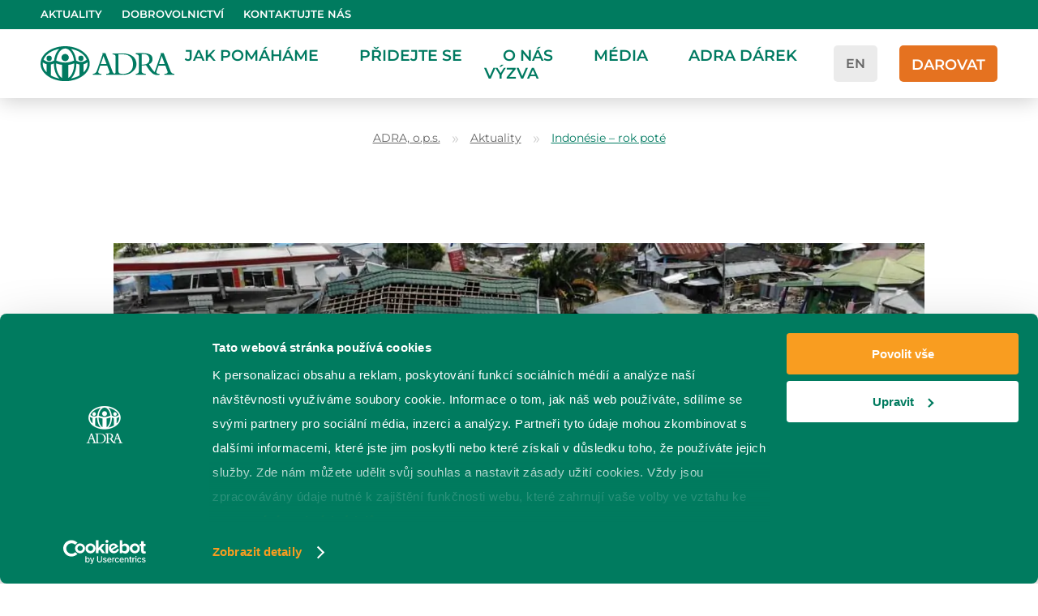

--- FILE ---
content_type: text/html; charset=UTF-8
request_url: https://adra.cz/aktualita/indonesie-rok-pote/
body_size: 22204
content:
<!DOCTYPE html>
<html lang="cs-CZ">
    <head>
        <meta charset="UTF-8">
        <meta name="viewport" content="width=device-width,initial-scale=1">
        <meta http-equiv="X-UA-Compatible" content="IE=edge">
        <link rel="profile" href="http://gmpg.org/xfn/11">
        <link rel="pingback" href="https://adra.cz/xmlrpc.php">
        <link rel="apple-touch-icon" sizes="57x57" href="https://adra.cz/wp-content/themes/sune_wp/assets/icon/apple-icon-57x57.png?imc=1663327905">
        <link rel="apple-touch-icon" sizes="60x60" href="https://adra.cz/wp-content/themes/sune_wp/assets/icon/apple-icon-60x60.png?imc=1663327905">
        <link rel="apple-touch-icon" sizes="72x72" href="https://adra.cz/wp-content/themes/sune_wp/assets/icon/apple-icon-72x72.png?imc=1663327905">
        <link rel="apple-touch-icon" sizes="76x76" href="https://adra.cz/wp-content/themes/sune_wp/assets/icon/apple-icon-76x76.png?imc=1663327905">
        <link rel="apple-touch-icon" sizes="114x114" href="https://adra.cz/wp-content/themes/sune_wp/assets/icon/apple-icon-114x114.png?imc=1663327905">
        <link rel="apple-touch-icon" sizes="120x120" href="https://adra.cz/wp-content/themes/sune_wp/assets/icon/apple-icon-120x120.png?imc=1663327905">
        <link rel="apple-touch-icon" sizes="144x144" href="https://adra.cz/wp-content/themes/sune_wp/assets/icon/apple-icon-144x144.png?imc=1663327905">
        <link rel="apple-touch-icon" sizes="152x152" href="https://adra.cz/wp-content/themes/sune_wp/assets/icon/apple-icon-152x152.png?imc=1663327905">
        <link rel="apple-touch-icon" sizes="180x180" href="https://adra.cz/wp-content/themes/sune_wp/assets/icon/apple-icon-180x180.png?imc=1663327905">
        <link rel="icon" type="image/png" sizes="192x192"  href="https://adra.cz/wp-content/themes/sune_wp/assets/icon/android-icon-192x192.png?imc=1663327905">
        <link rel="icon" type="image/png" sizes="32x32" href="https://adra.cz/wp-content/themes/sune_wp/assets/icon/favicon-32x32.png?imc=1663327905">
        <link rel="icon" type="image/png" sizes="96x96" href="https://adra.cz/wp-content/themes/sune_wp/assets/icon/favicon-96x96.png?imc=1663327905">
        <link rel="icon" type="image/png" sizes="16x16" href="https://adra.cz/wp-content/themes/sune_wp/assets/icon/favicon-16x16.png?imc=1663327905">
        <link rel="manifest" href="https://adra.cz/wp-content/themes/sune_wp/assets/icon/manifest.json">
        <meta name="msapplication-TileColor" content="#ffffff">
        <meta name="msapplication-TileImage" content="https://adra.cz/wp-content/themes/sune_wp/assets/icon/ms-icon-144x144.png?imc=1663327905">
        <meta name="theme-color" content="#ffffff">
        <meta name='robots' content='index, follow, max-image-preview:large, max-snippet:-1, max-video-preview:-1' />

	<!-- This site is optimized with the Yoast SEO plugin v23.5 - https://yoast.com/wordpress/plugins/seo/ -->
	<title>Indonésie - rok poté | ADRA</title>
	<link rel="canonical" href="https://adra.cz/aktualita/indonesie-rok-pote/" />
	<meta property="og:locale" content="cs_CZ" />
	<meta property="og:type" content="article" />
	<meta property="og:title" content="Indonésie - rok poté | ADRA" />
	<meta property="og:url" content="https://adra.cz/aktualita/indonesie-rok-pote/" />
	<meta property="og:site_name" content="ADRA" />
	<meta property="article:modified_time" content="2021-04-12T13:12:58+00:00" />
	<meta property="og:image" content="https://adra.cz/wp-content/uploads/import/2019/10/8170ea99562b57ad2ea32ded595e13e490084eb3.png?imc=1663327905" />
	<meta property="og:image:width" content="1024" />
	<meta property="og:image:height" content="1024" />
	<meta property="og:image:type" content="image/png" />
	<meta name="twitter:card" content="summary_large_image" />
	<meta name="twitter:label1" content="Odhadovaná doba čtení" />
	<meta name="twitter:data1" content="3 minuty" />
	<script type="application/ld+json" class="yoast-schema-graph">{"@context":"https://schema.org","@graph":[{"@type":"WebPage","@id":"https://adra.cz/aktualita/indonesie-rok-pote/","url":"https://adra.cz/aktualita/indonesie-rok-pote/","name":"Indonésie - rok poté | ADRA","isPartOf":{"@id":"https://adra.cz/#website"},"primaryImageOfPage":{"@id":"https://adra.cz/aktualita/indonesie-rok-pote/#primaryimage"},"image":{"@id":"https://adra.cz/aktualita/indonesie-rok-pote/#primaryimage"},"thumbnailUrl":"https://adra.cz/wp-content/uploads/import/2019/10/8170ea99562b57ad2ea32ded595e13e490084eb3.png?imc=1663327905","datePublished":"2019-10-20T22:00:00+00:00","dateModified":"2021-04-12T13:12:58+00:00","breadcrumb":{"@id":"https://adra.cz/aktualita/indonesie-rok-pote/#breadcrumb"},"inLanguage":"cs","potentialAction":[{"@type":"ReadAction","target":["https://adra.cz/aktualita/indonesie-rok-pote/"]}]},{"@type":"ImageObject","inLanguage":"cs","@id":"https://adra.cz/aktualita/indonesie-rok-pote/#primaryimage","url":"https://adra.cz/wp-content/uploads/import/2019/10/8170ea99562b57ad2ea32ded595e13e490084eb3.png?imc=1663327905","contentUrl":"https://adra.cz/wp-content/uploads/import/2019/10/8170ea99562b57ad2ea32ded595e13e490084eb3.png?imc=1663327905","width":1024,"height":1024},{"@type":"BreadcrumbList","@id":"https://adra.cz/aktualita/indonesie-rok-pote/#breadcrumb","itemListElement":[{"@type":"ListItem","position":1,"name":"Domů","item":"https://adra.cz/"},{"@type":"ListItem","position":2,"name":"Indonésie &#8211; rok poté"}]},{"@type":"WebSite","@id":"https://adra.cz/#website","url":"https://adra.cz/","name":"ADRA","description":"","publisher":{"@id":"https://adra.cz/#organization"},"potentialAction":[{"@type":"SearchAction","target":{"@type":"EntryPoint","urlTemplate":"https://adra.cz/?s={search_term_string}"},"query-input":{"@type":"PropertyValueSpecification","valueRequired":true,"valueName":"search_term_string"}}],"inLanguage":"cs"},{"@type":"Organization","@id":"https://adra.cz/#organization","name":"ADRA","url":"https://adra.cz/","logo":{"@type":"ImageObject","inLanguage":"cs","@id":"https://adra.cz/#/schema/logo/image/","url":"https://adra.cz/wp-content/uploads/2021/04/LOGO-SVG3.svg?imc=1663327905","contentUrl":"https://adra.cz/wp-content/uploads/2021/04/LOGO-SVG3.svg?imc=1663327905","caption":"ADRA"},"image":{"@id":"https://adra.cz/#/schema/logo/image/"}}]}</script>
	<!-- / Yoast SEO plugin. -->


		<!-- This site uses the Google Analytics by ExactMetrics plugin v8.11.1 - Using Analytics tracking - https://www.exactmetrics.com/ -->
		<!-- Note: ExactMetrics is not currently configured on this site. The site owner needs to authenticate with Google Analytics in the ExactMetrics settings panel. -->
					<!-- No tracking code set -->
				<!-- / Google Analytics by ExactMetrics -->
		<link rel='stylesheet' id='wp-block-library-css' href='https://adra.cz/wp-includes/css/dist/block-library/style.min.css?ver=1710317370' media='all' />
<style id='classic-theme-styles-inline-css'>
/*! This file is auto-generated */
.wp-block-button__link{color:#fff;background-color:#32373c;border-radius:9999px;box-shadow:none;text-decoration:none;padding:calc(.667em + 2px) calc(1.333em + 2px);font-size:1.125em}.wp-block-file__button{background:#32373c;color:#fff;text-decoration:none}
</style>
<style id='global-styles-inline-css'>
body{--wp--preset--color--black: #000000;--wp--preset--color--cyan-bluish-gray: #abb8c3;--wp--preset--color--white: #ffffff;--wp--preset--color--pale-pink: #f78da7;--wp--preset--color--vivid-red: #cf2e2e;--wp--preset--color--luminous-vivid-orange: #ff6900;--wp--preset--color--luminous-vivid-amber: #fcb900;--wp--preset--color--light-green-cyan: #7bdcb5;--wp--preset--color--vivid-green-cyan: #00d084;--wp--preset--color--pale-cyan-blue: #8ed1fc;--wp--preset--color--vivid-cyan-blue: #0693e3;--wp--preset--color--vivid-purple: #9b51e0;--wp--preset--gradient--vivid-cyan-blue-to-vivid-purple: linear-gradient(135deg,rgba(6,147,227,1) 0%,rgb(155,81,224) 100%);--wp--preset--gradient--light-green-cyan-to-vivid-green-cyan: linear-gradient(135deg,rgb(122,220,180) 0%,rgb(0,208,130) 100%);--wp--preset--gradient--luminous-vivid-amber-to-luminous-vivid-orange: linear-gradient(135deg,rgba(252,185,0,1) 0%,rgba(255,105,0,1) 100%);--wp--preset--gradient--luminous-vivid-orange-to-vivid-red: linear-gradient(135deg,rgba(255,105,0,1) 0%,rgb(207,46,46) 100%);--wp--preset--gradient--very-light-gray-to-cyan-bluish-gray: linear-gradient(135deg,rgb(238,238,238) 0%,rgb(169,184,195) 100%);--wp--preset--gradient--cool-to-warm-spectrum: linear-gradient(135deg,rgb(74,234,220) 0%,rgb(151,120,209) 20%,rgb(207,42,186) 40%,rgb(238,44,130) 60%,rgb(251,105,98) 80%,rgb(254,248,76) 100%);--wp--preset--gradient--blush-light-purple: linear-gradient(135deg,rgb(255,206,236) 0%,rgb(152,150,240) 100%);--wp--preset--gradient--blush-bordeaux: linear-gradient(135deg,rgb(254,205,165) 0%,rgb(254,45,45) 50%,rgb(107,0,62) 100%);--wp--preset--gradient--luminous-dusk: linear-gradient(135deg,rgb(255,203,112) 0%,rgb(199,81,192) 50%,rgb(65,88,208) 100%);--wp--preset--gradient--pale-ocean: linear-gradient(135deg,rgb(255,245,203) 0%,rgb(182,227,212) 50%,rgb(51,167,181) 100%);--wp--preset--gradient--electric-grass: linear-gradient(135deg,rgb(202,248,128) 0%,rgb(113,206,126) 100%);--wp--preset--gradient--midnight: linear-gradient(135deg,rgb(2,3,129) 0%,rgb(40,116,252) 100%);--wp--preset--font-size--small: 13px;--wp--preset--font-size--medium: 20px;--wp--preset--font-size--large: 36px;--wp--preset--font-size--x-large: 42px;--wp--preset--spacing--20: 0.44rem;--wp--preset--spacing--30: 0.67rem;--wp--preset--spacing--40: 1rem;--wp--preset--spacing--50: 1.5rem;--wp--preset--spacing--60: 2.25rem;--wp--preset--spacing--70: 3.38rem;--wp--preset--spacing--80: 5.06rem;--wp--preset--shadow--natural: 6px 6px 9px rgba(0, 0, 0, 0.2);--wp--preset--shadow--deep: 12px 12px 50px rgba(0, 0, 0, 0.4);--wp--preset--shadow--sharp: 6px 6px 0px rgba(0, 0, 0, 0.2);--wp--preset--shadow--outlined: 6px 6px 0px -3px rgba(255, 255, 255, 1), 6px 6px rgba(0, 0, 0, 1);--wp--preset--shadow--crisp: 6px 6px 0px rgba(0, 0, 0, 1);}:where(.is-layout-flex){gap: 0.5em;}:where(.is-layout-grid){gap: 0.5em;}body .is-layout-flow > .alignleft{float: left;margin-inline-start: 0;margin-inline-end: 2em;}body .is-layout-flow > .alignright{float: right;margin-inline-start: 2em;margin-inline-end: 0;}body .is-layout-flow > .aligncenter{margin-left: auto !important;margin-right: auto !important;}body .is-layout-constrained > .alignleft{float: left;margin-inline-start: 0;margin-inline-end: 2em;}body .is-layout-constrained > .alignright{float: right;margin-inline-start: 2em;margin-inline-end: 0;}body .is-layout-constrained > .aligncenter{margin-left: auto !important;margin-right: auto !important;}body .is-layout-constrained > :where(:not(.alignleft):not(.alignright):not(.alignfull)){max-width: var(--wp--style--global--content-size);margin-left: auto !important;margin-right: auto !important;}body .is-layout-constrained > .alignwide{max-width: var(--wp--style--global--wide-size);}body .is-layout-flex{display: flex;}body .is-layout-flex{flex-wrap: wrap;align-items: center;}body .is-layout-flex > *{margin: 0;}body .is-layout-grid{display: grid;}body .is-layout-grid > *{margin: 0;}:where(.wp-block-columns.is-layout-flex){gap: 2em;}:where(.wp-block-columns.is-layout-grid){gap: 2em;}:where(.wp-block-post-template.is-layout-flex){gap: 1.25em;}:where(.wp-block-post-template.is-layout-grid){gap: 1.25em;}.has-black-color{color: var(--wp--preset--color--black) !important;}.has-cyan-bluish-gray-color{color: var(--wp--preset--color--cyan-bluish-gray) !important;}.has-white-color{color: var(--wp--preset--color--white) !important;}.has-pale-pink-color{color: var(--wp--preset--color--pale-pink) !important;}.has-vivid-red-color{color: var(--wp--preset--color--vivid-red) !important;}.has-luminous-vivid-orange-color{color: var(--wp--preset--color--luminous-vivid-orange) !important;}.has-luminous-vivid-amber-color{color: var(--wp--preset--color--luminous-vivid-amber) !important;}.has-light-green-cyan-color{color: var(--wp--preset--color--light-green-cyan) !important;}.has-vivid-green-cyan-color{color: var(--wp--preset--color--vivid-green-cyan) !important;}.has-pale-cyan-blue-color{color: var(--wp--preset--color--pale-cyan-blue) !important;}.has-vivid-cyan-blue-color{color: var(--wp--preset--color--vivid-cyan-blue) !important;}.has-vivid-purple-color{color: var(--wp--preset--color--vivid-purple) !important;}.has-black-background-color{background-color: var(--wp--preset--color--black) !important;}.has-cyan-bluish-gray-background-color{background-color: var(--wp--preset--color--cyan-bluish-gray) !important;}.has-white-background-color{background-color: var(--wp--preset--color--white) !important;}.has-pale-pink-background-color{background-color: var(--wp--preset--color--pale-pink) !important;}.has-vivid-red-background-color{background-color: var(--wp--preset--color--vivid-red) !important;}.has-luminous-vivid-orange-background-color{background-color: var(--wp--preset--color--luminous-vivid-orange) !important;}.has-luminous-vivid-amber-background-color{background-color: var(--wp--preset--color--luminous-vivid-amber) !important;}.has-light-green-cyan-background-color{background-color: var(--wp--preset--color--light-green-cyan) !important;}.has-vivid-green-cyan-background-color{background-color: var(--wp--preset--color--vivid-green-cyan) !important;}.has-pale-cyan-blue-background-color{background-color: var(--wp--preset--color--pale-cyan-blue) !important;}.has-vivid-cyan-blue-background-color{background-color: var(--wp--preset--color--vivid-cyan-blue) !important;}.has-vivid-purple-background-color{background-color: var(--wp--preset--color--vivid-purple) !important;}.has-black-border-color{border-color: var(--wp--preset--color--black) !important;}.has-cyan-bluish-gray-border-color{border-color: var(--wp--preset--color--cyan-bluish-gray) !important;}.has-white-border-color{border-color: var(--wp--preset--color--white) !important;}.has-pale-pink-border-color{border-color: var(--wp--preset--color--pale-pink) !important;}.has-vivid-red-border-color{border-color: var(--wp--preset--color--vivid-red) !important;}.has-luminous-vivid-orange-border-color{border-color: var(--wp--preset--color--luminous-vivid-orange) !important;}.has-luminous-vivid-amber-border-color{border-color: var(--wp--preset--color--luminous-vivid-amber) !important;}.has-light-green-cyan-border-color{border-color: var(--wp--preset--color--light-green-cyan) !important;}.has-vivid-green-cyan-border-color{border-color: var(--wp--preset--color--vivid-green-cyan) !important;}.has-pale-cyan-blue-border-color{border-color: var(--wp--preset--color--pale-cyan-blue) !important;}.has-vivid-cyan-blue-border-color{border-color: var(--wp--preset--color--vivid-cyan-blue) !important;}.has-vivid-purple-border-color{border-color: var(--wp--preset--color--vivid-purple) !important;}.has-vivid-cyan-blue-to-vivid-purple-gradient-background{background: var(--wp--preset--gradient--vivid-cyan-blue-to-vivid-purple) !important;}.has-light-green-cyan-to-vivid-green-cyan-gradient-background{background: var(--wp--preset--gradient--light-green-cyan-to-vivid-green-cyan) !important;}.has-luminous-vivid-amber-to-luminous-vivid-orange-gradient-background{background: var(--wp--preset--gradient--luminous-vivid-amber-to-luminous-vivid-orange) !important;}.has-luminous-vivid-orange-to-vivid-red-gradient-background{background: var(--wp--preset--gradient--luminous-vivid-orange-to-vivid-red) !important;}.has-very-light-gray-to-cyan-bluish-gray-gradient-background{background: var(--wp--preset--gradient--very-light-gray-to-cyan-bluish-gray) !important;}.has-cool-to-warm-spectrum-gradient-background{background: var(--wp--preset--gradient--cool-to-warm-spectrum) !important;}.has-blush-light-purple-gradient-background{background: var(--wp--preset--gradient--blush-light-purple) !important;}.has-blush-bordeaux-gradient-background{background: var(--wp--preset--gradient--blush-bordeaux) !important;}.has-luminous-dusk-gradient-background{background: var(--wp--preset--gradient--luminous-dusk) !important;}.has-pale-ocean-gradient-background{background: var(--wp--preset--gradient--pale-ocean) !important;}.has-electric-grass-gradient-background{background: var(--wp--preset--gradient--electric-grass) !important;}.has-midnight-gradient-background{background: var(--wp--preset--gradient--midnight) !important;}.has-small-font-size{font-size: var(--wp--preset--font-size--small) !important;}.has-medium-font-size{font-size: var(--wp--preset--font-size--medium) !important;}.has-large-font-size{font-size: var(--wp--preset--font-size--large) !important;}.has-x-large-font-size{font-size: var(--wp--preset--font-size--x-large) !important;}
.wp-block-navigation a:where(:not(.wp-element-button)){color: inherit;}
:where(.wp-block-post-template.is-layout-flex){gap: 1.25em;}:where(.wp-block-post-template.is-layout-grid){gap: 1.25em;}
:where(.wp-block-columns.is-layout-flex){gap: 2em;}:where(.wp-block-columns.is-layout-grid){gap: 2em;}
.wp-block-pullquote{font-size: 1.5em;line-height: 1.6;}
</style>
<link rel='stylesheet' id='contact-form-7-css' href='https://adra.cz/wp-content/plugins/contact-form-7/includes/css/styles.css?ver=1710317370' media='all' />
<link rel='stylesheet' id='resourcespace-adra-css' href='https://adra.cz/wp-content/plugins/resourcespace/public/css/resourcespace-adra-public.css?ver=1710317370' media='all' />
<link rel='stylesheet' id='theme.css-css' href='https://adra.cz/wp-content/plugins/popup-builder/public/css/theme.css?ver=1710317370' media='all' />
<link rel='stylesheet' id='sune_wp-normalize-css' href='https://adra.cz/wp-content/themes/sune_wp/assets/css/normalize.css?ver=1710317370' media='all' />
<link rel='stylesheet' id='sune_wp-selectric-css' href='https://adra.cz/wp-content/themes/sune_wp/assets/css/selectric.css?ver=1710317370' media='all' />
<link rel='stylesheet' id='sune_wp-css' href='https://adra.cz/wp-content/themes/sune_wp/assets/css/style.css?ver=1710317370' media='all' />
<!--[if lt IE 9]>
<link rel='stylesheet' id='vc_lte_ie9-css' href='https://adra.cz/wp-content/plugins/js_composer/assets/css/vc_lte_ie9.min.css?ver=1710317370' media='screen' />
<![endif]-->
<link rel='stylesheet' id='js_composer_front-css' href='//adra.cz/wp-content/uploads/js_composer/js_composer_front_custom.css?ver=1710317370' media='all' />
<script src="https://adra.cz/wp-content/plugins/svg-support/vendor/DOMPurify/DOMPurify.min.js?ver=1710317370" id="bodhi-dompurify-library-js"></script>
<script src="https://adra.cz/wp-includes/js/jquery/jquery.min.js?ver=1710317370" id="jquery-core-js"></script>
<script src="https://adra.cz/wp-includes/js/jquery/jquery-migrate.min.js?ver=1710317370" id="jquery-migrate-js"></script>
<script src="https://adra.cz/wp-content/plugins/resourcespace/public/js/resourcespace-adra-public.js?ver=1710317370" id="resourcespace-adra-js"></script>
<script id="bodhi_svg_inline-js-extra">
var svgSettings = {"skipNested":""};
</script>
<script src="https://adra.cz/wp-content/plugins/svg-support/js/min/svgs-inline-min.js?ver=1710317370" id="bodhi_svg_inline-js"></script>
<script id="bodhi_svg_inline-js-after">
cssTarget={"Bodhi":"img.style-svg","ForceInlineSVG":"style-svg"};ForceInlineSVGActive="true";frontSanitizationEnabled="on";
</script>
<script id="Popup.js-js-before">
var sgpbPublicUrl = "https:\/\/adra.cz\/wp-content\/plugins\/popup-builder\/public\/";
var SGPB_JS_LOCALIZATION = {"imageSupportAlertMessage":"Only image files supported","pdfSupportAlertMessage":"Only pdf files supported","areYouSure":"Are you sure?","addButtonSpinner":"L","audioSupportAlertMessage":"Only audio files supported (e.g.: mp3, wav, m4a, ogg)","publishPopupBeforeElementor":"Please, publish the popup before starting to use Elementor with it!","publishPopupBeforeDivi":"Please, publish the popup before starting to use Divi Builder with it!","closeButtonAltText":"Close"};
</script>
<script src="https://adra.cz/wp-content/plugins/popup-builder/public/js/Popup.js?ver=1710317370" id="Popup.js-js"></script>
<script src="https://adra.cz/wp-content/plugins/popup-builder/public/js/PopupConfig.js?ver=1710317370" id="PopupConfig.js-js"></script>
<script id="PopupBuilder.js-js-before">
var SGPB_POPUP_PARAMS = {"popupTypeAgeRestriction":"ageRestriction","defaultThemeImages":{"1":"https:\/\/adra.cz\/wp-content\/plugins\/popup-builder\/public\/img\/theme_1\/close.png","2":"https:\/\/adra.cz\/wp-content\/plugins\/popup-builder\/public\/img\/theme_2\/close.png","3":"https:\/\/adra.cz\/wp-content\/plugins\/popup-builder\/public\/img\/theme_3\/close.png","5":"https:\/\/adra.cz\/wp-content\/plugins\/popup-builder\/public\/img\/theme_5\/close.png","6":"https:\/\/adra.cz\/wp-content\/plugins\/popup-builder\/public\/img\/theme_6\/close.png"},"homePageUrl":"https:\/\/adra.cz\/","isPreview":false,"convertedIdsReverse":[],"dontShowPopupExpireTime":365,"conditionalJsClasses":[],"disableAnalyticsGeneral":false};
var SGPB_JS_PACKAGES = {"packages":{"current":1,"free":1,"silver":2,"gold":3,"platinum":4},"extensions":{"geo-targeting":false,"advanced-closing":false}};
var SGPB_JS_PARAMS = {"ajaxUrl":"https:\/\/adra.cz\/wp-admin\/admin-ajax.php","nonce":"7893f4392e"};
</script>
<script src="https://adra.cz/wp-content/plugins/popup-builder/public/js/PopupBuilder.js?ver=1710317370" id="PopupBuilder.js-js"></script>
<script id="07d93d8e2789047c95047b17e31e4d73-js-after">
// Do not scroll to an anchor that can be specified in the URL, this will be handled later after loading
(function(w, l) { w.hash = ''; if(l.hash.length) { w.hash = l.hash; l.hash = ''; } })(window, location);
</script>
<!-- Google Tag Manager -->
<script>(function(w,d,s,l,i){w[l]=w[l]||[];w[l].push({'gtm.start':
new Date().getTime(),event:'gtm.js'});var f=d.getElementsByTagName(s)[0],
j=d.createElement(s),dl=l!='dataLayer'?'&l='+l:'';j.async=true;j.src=
'https://www.googletagmanager.com/gtm.js?id='+i+dl;f.parentNode.insertBefore(j,f);
})(window,document,'script','dataLayer','GTM-WLSCRMT');</script>
<!-- End Google Tag Manager -->

<script id="Cookiebot" src="https://consent.cookiebot.com/uc.js" data-cbid="a8d5bd70-3077-4921-8735-b1df25fdbb03" data-blockingmode="auto" type="text/javascript"></script>
<script id="CookieDeclaration" src="https://consent.cookiebot.com/a8d5bd70-3077-4921-8735-b1df25fdbb03/cd.js" type="text/javascript" async></script>		<style id="wp-custom-css">
			/* Hotfix */
body#page-moje-adra-napoveda .wpb-element-block-text,
body#page-moje-adra-napoveda .wpb-element-block-accordion .wpb-element-block-accordion-item .wpb-element-block-accordion-item-header {
	font-size: 0.9375rem;
}
		</style>
		<noscript><style type="text/css"> .wpb_animate_when_almost_visible { opacity: 1; }</style></noscript>    </head>
    <body class="sune_wpp_post-template-default single single-sune_wpp_post postid-10220 wp-custom-logo wpb-js-composer js-comp-ver-6.0.2 vc_non_responsive" id="page--type-sune_wpp_post">
<!-- Google Tag Manager (noscript) -->
<noscript><iframe src="https://www.googletagmanager.com/ns.html?id=GTM-WLSCRMT"
height="0" width="0" style="display:none;visibility:hidden"></iframe></noscript>
<!-- End Google Tag Manager (noscript) -->
        <div id="page-wrapper--type-sune_wpp_post" class="site">
            <header id="masthead" class="site-header site-header-main-site">
                <div class="header-bar">
                    <div class="header-bar-logo">
                        <a href="https://adra.cz">
                        <img width="300" height="300" src="https://adra.cz/wp-content/uploads/2021/04/LOGO-SVG3-white.svg?imc=1663327905" class="attachment-medium size-medium landscape" alt="" decoding="async" fetchpriority="high" />                        </a>
                    </div>
                    <div class="header-bar-navigation-wrapper"><ul id="menu-header-bar" class="menu"><li id="menu-item-55173" class="menu-item menu-item-type-post_type menu-item-object-page menu-item-55173"><a href="https://adra.cz/aktuality/">Aktuality</a></li>
<li id="menu-item-55172" class="menu-item menu-item-type-post_type menu-item-object-page menu-item-55172"><a href="https://adra.cz/jak-pomahame/dobrovolnictvi/">Dobrovolnictví</a></li>
<li id="menu-item-55171" class="menu-item menu-item-type-post_type menu-item-object-page menu-item-55171"><a href="https://adra.cz/o-nas/kontakty/">Kontaktujte nás</a></li>
</ul></div>                </div>
				<div class="header-content">
                    <div class="site-branding">
    					<a href="https://adra.cz/" class="custom-logo-link" rel="home"><img width="1" height="1" src="https://adra.cz/wp-content/uploads/2021/04/LOGO-SVG3.svg?imc=1663327905" class="custom-logo landscape" alt="ADRA" decoding="async" /></a>    				</div>
                    <div class="header-menu-mobile">
                        <a href="#" class="icon-text-wrapper burger-menu-button button-mobile" id="burger-menu-mobile">
                            <span class="icon burger-menu-icon burger-menu-icon"></span>
                            <span class="text text-mobile">Menu</span>
                        </a>
                    </div>
    				<nav id="site-navigation" class="main-navigation">
    					<div class="main-navigation-wrapper menu-wrapper"><ul id="menu-primary" class="menu"><li id="menu-item-1268" class="menu-item menu-item-type-post_type menu-item-object-page menu-item-has-children menu-item-1268" style="--num-rows:0;"><a href="https://adra.cz/jak-pomahame/">Jak pomáháme</a>
<div class='sub-menu-wrapper'><ul class='sub-menu'>
	<li id="menu-item-339" class="menu-item menu-item-type-post_type menu-item-object-page menu-item-has-children menu-item-339" style="--num-rows:6;"><a href="https://adra.cz/jak-pomahame/dobrovolnictvi/">Dobrovolnictví</a>
	<div class='sub-menu-wrapper'><ul class='sub-menu'>
		<li id="menu-item-3224" class="menu-item menu-item-type-custom menu-item-object-custom menu-item-has-children menu-item-3224" style="--num-rows:2;"><a href="https://adra.cz/jak-pomahame/dobrovolnictvi/#dobrovolnicka-centra">ADRA dobrovolnická centra</a>
		<div class='sub-menu-wrapper'><ul class='sub-menu'>
			<li id="menu-item-15629" class="menu-item menu-item-type-custom menu-item-object-custom menu-item-15629" style="--num-rows:16;"><a target="_blank" rel="noopener" href="https://adra.cz/jak-pomahame/dobrovolnictvi/rozcestnik-dc-adra-brno/">DC Brno, Vyškov</a></li>
			<li id="menu-item-15630" class="menu-item menu-item-type-custom menu-item-object-custom menu-item-15630" style="--num-rows:16;"><a target="_blank" rel="noopener" href="https://adra.cz/jak-pomahame/dobrovolnictvi/breclav/">DC Břeclav</a></li>
			<li id="menu-item-15632" class="menu-item menu-item-type-custom menu-item-object-custom menu-item-15632" style="--num-rows:16;"><a target="_blank" rel="noopener" href="https://adra.cz/jak-pomahame/dobrovolnictvi/ceske-budejovice/">DC České Budějovice</a></li>
			<li id="menu-item-15631" class="menu-item menu-item-type-custom menu-item-object-custom menu-item-15631" style="--num-rows:16;"><a target="_blank" rel="noopener" href="https://adra.cz/jak-pomahame/dobrovolnictvi/ceska-lipa/">DC Česká Lípa</a></li>
			<li id="menu-item-15634" class="menu-item menu-item-type-custom menu-item-object-custom menu-item-15634" style="--num-rows:16;"><a target="_blank" rel="noopener" href="https://adra.cz/jak-pomahame/dobrovolnictvi/frydek-mistek/">DC Frýdek-Místek</a></li>
			<li id="menu-item-15635" class="menu-item menu-item-type-custom menu-item-object-custom menu-item-15635" style="--num-rows:16;"><a target="_blank" rel="noopener" href="https://adra.cz/jak-pomahame/dobrovolnictvi/havirov/">DC Havířov</a></li>
			<li id="menu-item-15636" class="menu-item menu-item-type-custom menu-item-object-custom menu-item-15636" style="--num-rows:16;"><a target="_blank" rel="noopener" href="https://adra.cz/jak-pomahame/dobrovolnictvi/chomutov/">DC Chomutov</a></li>
			<li id="menu-item-15637" class="menu-item menu-item-type-custom menu-item-object-custom menu-item-15637" style="--num-rows:16;"><a target="_blank" rel="noopener" href="https://adra.cz/jak-pomahame/dobrovolnictvi/liberec/">DC Liberec</a></li>
			<li id="menu-item-15638" class="menu-item menu-item-type-custom menu-item-object-custom menu-item-15638" style="--num-rows:16;"><a target="_blank" rel="noopener" href="https://adra.cz/jak-pomahame/dobrovolnictvi/ostrava/">DC Ostrava</a></li>
			<li id="menu-item-15640" class="menu-item menu-item-type-custom menu-item-object-custom menu-item-15640" style="--num-rows:16;"><a target="_blank" rel="noopener" href="https://adra.cz/jak-pomahame/dobrovolnictvi/rozcestnik-dc-adra-plzen/">DC Plzeň, Klatovy</a></li>
			<li id="menu-item-15641" class="menu-item menu-item-type-custom menu-item-object-custom menu-item-15641" style="--num-rows:16;"><a target="_blank" rel="noopener" href="https://adra.cz/jak-pomahame/dobrovolnictvi/praha/">DC Praha</a></li>
			<li id="menu-item-15643" class="menu-item menu-item-type-custom menu-item-object-custom menu-item-15643" style="--num-rows:16;"><a target="_blank" rel="noopener" href="https://adra.cz/jak-pomahame/dobrovolnictvi/pribram/">DC Příbram</a></li>
			<li id="menu-item-15644" class="menu-item menu-item-type-custom menu-item-object-custom menu-item-15644" style="--num-rows:16;"><a target="_blank" rel="noopener" href="https://adra.cz/jak-pomahame/dobrovolnictvi/valasske-mezirici/">DC Valašské Meziříčí</a></li>
			<li id="menu-item-15648" class="menu-item menu-item-type-custom menu-item-object-custom menu-item-15648" style="--num-rows:16;"><a target="_blank" rel="noopener" href="https://adra.cz/jak-pomahame/dobrovolnictvi/znojmo/">DC Znojmo</a></li>
			<li id="menu-item-15646" class="menu-item menu-item-type-custom menu-item-object-custom menu-item-15646" style="--num-rows:16;"><a target="_blank" rel="noopener" href="https://adra.cz/jak-pomahame/dobrovolnictvi/zlin/">DC Zlín</a></li>
			<li id="menu-item-54179" class="menu-item menu-item-type-post_type menu-item-object-page menu-item-54179" style="--num-rows:16;"><a href="https://adra.cz/regionalni-dobrovolnicke-centrum-moravskoslezskeho-kraje/">RDC Moravskoslezského kraje</a></li>
		</ul></div>
</li>
		<li id="menu-item-48064" class="menu-item menu-item-type-post_type menu-item-object-page menu-item-has-children menu-item-48064" style="--num-rows:2;"><a href="https://adra.cz/pridejte-se/zapojte-se-do-dobrovolnictvi/dobrovolnictvi-v-zahranici/">Dobrovolnictví v zahraničí</a>
		<div class='sub-menu-wrapper'><ul class='sub-menu'>
			<li id="menu-item-49166" class="menu-item menu-item-type-post_type menu-item-object-page menu-item-49166" style="--num-rows:2;"><a href="https://adra.cz/pridejte-se/zapojte-se-do-dobrovolnictvi/dobrovolnictvi-v-zahranici/">Srbsko</a></li>
			<li id="menu-item-49167" class="menu-item menu-item-type-post_type menu-item-object-page menu-item-49167" style="--num-rows:2;"><a href="https://adra.cz/pridejte-se/zapojte-se-do-dobrovolnictvi/dobrovolnictvi-v-zahranici/">Zambie</a></li>
		</ul></div>
</li>
	</ul></div>
</li>
	<li id="menu-item-632" class="menu-item menu-item-type-post_type menu-item-object-page menu-item-632" style="--num-rows:6;"><a href="https://adra.cz/jak-pomahame/charitativni-obchody/">Charitativní obchody</a></li>
	<li id="menu-item-1075" class="menu-item menu-item-type-post_type menu-item-object-page menu-item-has-children menu-item-1075" style="--num-rows:6;"><a href="https://adra.cz/jak-pomahame/humanitarni-pomoc/">Humanitární pomoc</a>
	<div class='sub-menu-wrapper'><ul class='sub-menu'>
		<li id="menu-item-1076" class="menu-item menu-item-type-post_type menu-item-object-page menu-item-has-children menu-item-1076" style="--num-rows:2;"><a href="https://adra.cz/jak-pomahame/humanitarni-pomoc/pomoc-pri-mimoradnych-udalostech-v-cr/">Pomoc při mimořádných událostech v ČR</a>
		<div class='sub-menu-wrapper'><ul class='sub-menu'>
			<li id="menu-item-1077" class="menu-item menu-item-type-post_type menu-item-object-page menu-item-1077" style="--num-rows:1;"><a href="https://adra.cz/jak-pomahame/humanitarni-pomoc/pomoc-pri-mimoradnych-udalostech-v-cr/kip-tymy/">KIP týmy</a></li>
		</ul></div>
</li>
		<li id="menu-item-1078" class="menu-item menu-item-type-post_type menu-item-object-page menu-item-has-children menu-item-1078" style="--num-rows:2;"><a href="https://adra.cz/jak-pomahame/humanitarni-pomoc/humanitarni-pomoc-v-zahranici/">Pomoc v zahraničí</a>
		<div class='sub-menu-wrapper'><ul class='sub-menu'>
			<li id="menu-item-18340" class="menu-item menu-item-type-post_type menu-item-object-page menu-item-18340" style="--num-rows:1;"><a href="https://adra.cz/jak-pomahame/seznam-zahranicnich-projektu/">Projekty</a></li>
		</ul></div>
</li>
	</ul></div>
</li>
	<li id="menu-item-395" class="menu-item menu-item-type-post_type menu-item-object-page menu-item-395" style="--num-rows:6;"><a href="https://adra.cz/jak-pomahame/obziva/">Obživa</a></li>
	<li id="menu-item-397" class="menu-item menu-item-type-post_type menu-item-object-page menu-item-has-children menu-item-397" style="--num-rows:6;"><a href="https://adra.cz/jak-pomahame/vzdelavani/">Vzdělávání</a>
	<div class='sub-menu-wrapper'><ul class='sub-menu'>
		<li id="menu-item-192" class="menu-item menu-item-type-custom menu-item-object-custom menu-item-has-children menu-item-192" style="--num-rows:2;"><a href="https://adra.cz/jak-pomahame/vzdelavani/vzdelavani-v-zahranici/#dlouhodobe-vzdelavaci-projekty">Dlouhodobé projekty v&nbsp;zahraničí</a>
		<div class='sub-menu-wrapper'><ul class='sub-menu'>
			<li id="menu-item-194" class="menu-item menu-item-type-custom menu-item-object-custom menu-item-194" style="--num-rows:2;"><a target="_blank" rel="noopener" href="https://www.banglakids.cz/">Banglakids</a></li>
			<li id="menu-item-342" class="menu-item menu-item-type-custom menu-item-object-custom menu-item-342" style="--num-rows:2;"><a target="_blank" rel="noopener" href="https://www.calantika.cz/">Čalantika</a></li>
		</ul></div>
</li>
		<li id="menu-item-195" class="menu-item menu-item-type-custom menu-item-object-custom menu-item-has-children menu-item-195" style="--num-rows:2;"><a target="_blank" rel="noopener" href="https://adra.cz/jak-pomahame/vzdelavani/vzdelavani-v-cesku/">Vzdělávání v&nbsp;ČR</a>
		<div class='sub-menu-wrapper'><ul class='sub-menu'>
			<li id="menu-item-2872" class="menu-item menu-item-type-custom menu-item-object-custom menu-item-2872" style="--num-rows:5;"><a target="_blank" rel="noopener" href="https://adra.cz/jak-pomahame/vzdelavani/vzdelavani-v-cesku/pro-vyucujici/">Pro vyučující</a></li>
			<li id="menu-item-196" class="menu-item menu-item-type-custom menu-item-object-custom menu-item-196" style="--num-rows:5;"><a target="_blank" rel="noopener" href="https://adra.cz/jak-pomahame/vzdelavani/vzdelavani-v-cesku/nase-aktivity/komiksova-soutez/">Komiksová soutěž</a></li>
			<li id="menu-item-193" class="menu-item menu-item-type-custom menu-item-object-custom menu-item-193" style="--num-rows:5;"><a target="_blank" rel="noopener" href="https://adra.cz/jak-pomahame/vzdelavani/vzdelavani-v-cesku/nase-aktivity/svetova-skola/">Světová škola</a></li>
			<li id="menu-item-2873" class="menu-item menu-item-type-custom menu-item-object-custom menu-item-2873" style="--num-rows:5;"><a target="_blank" rel="noopener" href="https://adra.cz/jak-pomahame/vzdelavani/vzdelavani-v-cesku/nase-aktivity/seminare-pro-vysoke-skoly/">Semináře pro vysoké školy</a></li>
			<li id="menu-item-2874" class="menu-item menu-item-type-custom menu-item-object-custom menu-item-2874" style="--num-rows:5;"><a target="_blank" rel="noopener" href="https://adra.cz/jak-pomahame/vzdelavani/vzdelavani-v-cesku/nase-aktivity/tyden-globalniho-vzdelavani/">Týdny globálního vzdělávání</a></li>
		</ul></div>
</li>
	</ul></div>
</li>
	<li id="menu-item-396" class="menu-item menu-item-type-post_type menu-item-object-page menu-item-has-children menu-item-396" style="--num-rows:6;"><a href="https://adra.cz/jak-pomahame/zdravi/">Zdraví</a>
	<div class='sub-menu-wrapper'><ul class='sub-menu'>
		<li id="menu-item-343" class="menu-item menu-item-type-custom menu-item-object-custom menu-item-has-children menu-item-343" style="--num-rows:1;"><a href="#">Dlouhodobé projekty v&nbsp;zahraničí</a>
		<div class='sub-menu-wrapper'><ul class='sub-menu'>
			<li id="menu-item-3223" class="menu-item menu-item-type-custom menu-item-object-custom menu-item-3223" style="--num-rows:1;"><a target="_blank" rel="noopener" href="https://www.darujme.cz/adraitibo">Itibo</a></li>
		</ul></div>
</li>
	</ul></div>
</li>
</ul></div>
</li>
<li id="menu-item-405" class="menu-item menu-item-type-post_type menu-item-object-page menu-item-has-children menu-item-405" style="--num-rows:0;"><a href="https://adra.cz/pridejte-se/">Přidejte se</a>
<div class='sub-menu-wrapper'><ul class='sub-menu'>
	<li id="menu-item-53594" class="menu-item menu-item-type-post_type menu-item-object-page menu-item-53594" style="--num-rows:8;"><a href="https://adra.cz/pridejte-se/prispejte-financnim-darem/mince-denne/">Pomáhejte pravidelně</a></li>
	<li id="menu-item-1237" class="menu-item menu-item-type-post_type menu-item-object-page menu-item-1237" style="--num-rows:8;"><a href="https://adra.cz/pridejte-se/prispejte-financnim-darem/">Pomozte finančním darem</a></li>
	<li id="menu-item-2286" class="menu-item menu-item-type-post_type menu-item-object-page menu-item-2286" style="--num-rows:8;"><a href="https://adra.cz/pridejte-se/zapojte-se-do-dobrovolnictvi/">Zapojte se do dobrovolnictví</a></li>
	<li id="menu-item-1547" class="menu-item menu-item-type-post_type menu-item-object-page menu-item-1547" style="--num-rows:8;"><a href="https://adra.cz/jak-pomahame/charitativni-obchody/">Věnujte materiální dar</a></li>
	<li id="menu-item-1548" class="menu-item menu-item-type-post_type menu-item-object-page menu-item-1548" style="--num-rows:8;"><a href="https://adra.cz/pridejte-se/firemni-spoluprace/">Zapojte vaši firmu</a></li>
	<li id="menu-item-1549" class="menu-item menu-item-type-post_type menu-item-object-page menu-item-1549" style="--num-rows:8;"><a href="https://adra.cz/pridejte-se/pojdte-k-nam-do-tymu/">Pojďte k nám do týmu</a></li>
	<li id="menu-item-1550" class="menu-item menu-item-type-post_type menu-item-object-page menu-item-1550" style="--num-rows:8;"><a href="https://adra.cz/pridejte-se/sirte-dobro-online/">Šiřte dobro online</a></li>
	<li id="menu-item-36548" class="menu-item menu-item-type-post_type menu-item-object-page menu-item-36548" style="--num-rows:8;"><a href="https://adra.cz/pridejte-se/adra-beh/">ADRAběh</a></li>
</ul></div>
</li>
<li id="menu-item-1506" class="menu-item menu-item-type-post_type menu-item-object-page menu-item-has-children menu-item-1506" style="--num-rows:0;"><a href="https://adra.cz/o-nas/">O nás</a>
<div class='sub-menu-wrapper'><ul class='sub-menu'>
	<li id="menu-item-1535" class="menu-item menu-item-type-post_type menu-item-object-page menu-item-1535" style="--num-rows:8;"><a href="https://adra.cz/o-nas/kontakty/">Kontakty</a></li>
	<li id="menu-item-38170" class="menu-item menu-item-type-post_type menu-item-object-page menu-item-38170" style="--num-rows:8;"><a href="https://adra.cz/o-nas/historie/">Historie</a></li>
	<li id="menu-item-1533" class="menu-item menu-item-type-post_type menu-item-object-page menu-item-1533" style="--num-rows:8;"><a href="https://adra.cz/o-nas/hospodareni-a-vyrocni-zpravy/">Hospodaření a výroční zprávy</a></li>
	<li id="menu-item-1544" class="menu-item menu-item-type-post_type menu-item-object-page menu-item-1544" style="--num-rows:8;"><a href="https://adra.cz/o-nas/verejne-sbirky/">Veřejné sbírky</a></li>
	<li id="menu-item-1545" class="menu-item menu-item-type-post_type menu-item-object-page menu-item-1545" style="--num-rows:8;"><a href="https://adra.cz/pridejte-se/pojdte-k-nam-do-tymu/">Volná pracovní místa</a></li>
	<li id="menu-item-1532" class="menu-item menu-item-type-post_type menu-item-object-page menu-item-1532" style="--num-rows:8;"><a href="https://adra.cz/o-nas/podporuji-nas/">Podporují nás</a></li>
	<li id="menu-item-1546" class="menu-item menu-item-type-post_type menu-item-object-page menu-item-1546" style="--num-rows:8;"><a href="https://adra.cz/o-nas/ochrana-osobnich-udaju-gdpr/">Ochrana osobních údajů (GDPR)</a></li>
	<li id="menu-item-1534" class="menu-item menu-item-type-post_type menu-item-object-page menu-item-1534" style="--num-rows:8;"><a href="https://adra.cz/o-nas/potvrzeni-o-daru/">Potvrzení o daru</a></li>
</ul></div>
</li>
<li id="menu-item-52400" class="menu-item menu-item-type-post_type menu-item-object-page menu-item-has-children menu-item-52400" style="--num-rows:0;"><a href="https://adra.cz/o-nas/pro-media/">Média</a>
<div class='sub-menu-wrapper'><ul class='sub-menu'>
	<li id="menu-item-1531" class="menu-item menu-item-type-post_type menu-item-object-page menu-item-1531" style="--num-rows:2;"><a href="https://adra.cz/o-nas/pro-media/">Pro média</a></li>
	<li id="menu-item-39735" class="menu-item menu-item-type-post_type menu-item-object-page menu-item-39735" style="--num-rows:2;"><a href="https://adra.cz/o-nas/adra-v-mediich/">ADRA v médiích</a></li>
</ul></div>
</li>
<li id="menu-item-53327" class="menu-item menu-item-type-custom menu-item-object-custom menu-item-53327" style="--num-rows:0;"><a href="https://darek.adra.cz/">ADRA dárek</a></li>
<li id="menu-item-54438" class="menu-item menu-item-type-custom menu-item-object-custom menu-item-54438" style="--num-rows:0;"><a href="https://www.darujme.cz/ekvador-peru?utm_source=web&#038;utm_medium=menu&#038;utm_campaign=HOPE_Ekvador-Peru_10-2025">Výzva</a></li>
</ul></div>    				</nav>
                    <nav id="site-navigation-burger" class="main-burger-navigation">
                        <div class="main-navigation-burger-wrapper menu-wrapper"><ul id="menu-burger-primary" class="menu"><li id="menu-item-54695" class="menu-item menu-item-type-custom menu-item-object-custom menu-item-54695" style="--num-rows:0;"><a href="https://www.darujme.cz/ekvador-peru?utm_source=web&#038;utm_medium=menu&#038;utm_campaign=HOPE_Ekvador-Peru_10-2025">Výzva</a></li>
<li id="menu-item-18462" class="menu-item menu-item-type-post_type menu-item-object-page menu-item-has-children menu-item-18462" style="--num-rows:0;"><a href="https://adra.cz/jak-pomahame/">Jak pomáháme</a>
<div class='sub-menu-wrapper'><ul class='sub-menu'>
	<li id="menu-item-34238" class="menu-item menu-item-type-post_type menu-item-object-page menu-item-34238" style="--num-rows:7;"><a href="https://adra.cz/jak-pomahame/">Oblasti pomoci</a></li>
	<li id="menu-item-18469" class="menu-item menu-item-type-post_type menu-item-object-page menu-item-has-children menu-item-18469" style="--num-rows:7;"><a href="https://adra.cz/jak-pomahame/dobrovolnictvi/">Dobrovolnictví</a>
	<div class='sub-menu-wrapper'><ul class='sub-menu'>
		<li id="menu-item-34239" class="menu-item menu-item-type-post_type menu-item-object-page menu-item-34239" style="--num-rows:17;"><a href="https://adra.cz/jak-pomahame/dobrovolnictvi/">O dobrovolnictví</a></li>
		<li id="menu-item-18653" class="menu-item menu-item-type-custom menu-item-object-custom menu-item-18653" style="--num-rows:17;"><a href="https://adra.cz/jak-pomahame/dobrovolnictvi/rozcestnik-dc-adra-brno/">DC Brno, Vyškov</a></li>
		<li id="menu-item-18654" class="menu-item menu-item-type-custom menu-item-object-custom menu-item-18654" style="--num-rows:17;"><a href="https://adra.cz/jak-pomahame/dobrovolnictvi/breclav/">DC Břeclav</a></li>
		<li id="menu-item-18655" class="menu-item menu-item-type-custom menu-item-object-custom menu-item-18655" style="--num-rows:17;"><a href="https://adra.cz/jak-pomahame/dobrovolnictvi/ceske-budejovice/">DC České Budějovice</a></li>
		<li id="menu-item-18656" class="menu-item menu-item-type-custom menu-item-object-custom menu-item-18656" style="--num-rows:17;"><a href="https://adra.cz/jak-pomahame/dobrovolnictvi/ceska-lipa/">DC Česká Lípa</a></li>
		<li id="menu-item-18657" class="menu-item menu-item-type-custom menu-item-object-custom menu-item-18657" style="--num-rows:17;"><a href="https://adra.cz/jak-pomahame/dobrovolnictvi/frydek-mistek/">DC Frýdek-Místek</a></li>
		<li id="menu-item-18658" class="menu-item menu-item-type-custom menu-item-object-custom menu-item-18658" style="--num-rows:17;"><a href="https://adra.cz/jak-pomahame/dobrovolnictvi/havirov/">DC Havířov</a></li>
		<li id="menu-item-18659" class="menu-item menu-item-type-custom menu-item-object-custom menu-item-18659" style="--num-rows:17;"><a href="https://adra.cz/jak-pomahame/dobrovolnictvi/chomutov/">DC Chomutov</a></li>
		<li id="menu-item-18660" class="menu-item menu-item-type-custom menu-item-object-custom menu-item-18660" style="--num-rows:17;"><a href="https://adra.cz/jak-pomahame/dobrovolnictvi/liberec/">DC Liberec</a></li>
		<li id="menu-item-18661" class="menu-item menu-item-type-custom menu-item-object-custom menu-item-18661" style="--num-rows:17;"><a href="https://adra.cz/jak-pomahame/dobrovolnictvi/ostrava/">DC Ostrava</a></li>
		<li id="menu-item-18662" class="menu-item menu-item-type-custom menu-item-object-custom menu-item-18662" style="--num-rows:17;"><a href="https://adra.cz/jak-pomahame/dobrovolnictvi/rozcestnik-dc-adra-plzen/">DC Plzeň, Klatovy</a></li>
		<li id="menu-item-18663" class="menu-item menu-item-type-custom menu-item-object-custom menu-item-18663" style="--num-rows:17;"><a href="https://adra.cz/jak-pomahame/dobrovolnictvi/praha/">DC Praha</a></li>
		<li id="menu-item-18664" class="menu-item menu-item-type-custom menu-item-object-custom menu-item-18664" style="--num-rows:17;"><a href="https://adra.cz/jak-pomahame/dobrovolnictvi/pribram/">DC Příbram</a></li>
		<li id="menu-item-18665" class="menu-item menu-item-type-custom menu-item-object-custom menu-item-18665" style="--num-rows:17;"><a href="https://adra.cz/jak-pomahame/dobrovolnictvi/valasske-mezirici/">DC Valašské Meziříčí</a></li>
		<li id="menu-item-18666" class="menu-item menu-item-type-custom menu-item-object-custom menu-item-18666" style="--num-rows:17;"><a href="https://adra.cz/jak-pomahame/dobrovolnictvi/zlin/">DC Zlín</a></li>
		<li id="menu-item-18667" class="menu-item menu-item-type-custom menu-item-object-custom menu-item-18667" style="--num-rows:17;"><a href="https://adra.cz/jak-pomahame/dobrovolnictvi/znojmo/">DC Znojmo</a></li>
		<li id="menu-item-48063" class="menu-item menu-item-type-post_type menu-item-object-page menu-item-48063" style="--num-rows:17;"><a href="https://adra.cz/pridejte-se/zapojte-se-do-dobrovolnictvi/dobrovolnictvi-v-zahranici/">Dobrovolnictví v zahraničí</a></li>
	</ul></div>
</li>
	<li id="menu-item-18476" class="menu-item menu-item-type-post_type menu-item-object-page menu-item-18476" style="--num-rows:7;"><a href="https://adra.cz/jak-pomahame/charitativni-obchody/">Charitativní obchody</a></li>
	<li id="menu-item-18470" class="menu-item menu-item-type-post_type menu-item-object-page menu-item-has-children menu-item-18470" style="--num-rows:7;"><a href="https://adra.cz/jak-pomahame/humanitarni-pomoc/">Humanitární pomoc</a>
	<div class='sub-menu-wrapper'><ul class='sub-menu'>
		<li id="menu-item-45525" class="menu-item menu-item-type-post_type menu-item-object-page menu-item-45525" style="--num-rows:3;"><a href="https://adra.cz/jak-pomahame/humanitarni-pomoc/">Oblasti humanitární pomoci</a></li>
		<li id="menu-item-18471" class="menu-item menu-item-type-post_type menu-item-object-page menu-item-18471" style="--num-rows:3;"><a href="https://adra.cz/jak-pomahame/humanitarni-pomoc/pomoc-pri-mimoradnych-udalostech-v-cr/">Mimořádné události v ČR</a></li>
		<li id="menu-item-18472" class="menu-item menu-item-type-post_type menu-item-object-page menu-item-18472" style="--num-rows:3;"><a href="https://adra.cz/jak-pomahame/humanitarni-pomoc/humanitarni-pomoc-v-zahranici/">Humanitární pomoc v zahraničí</a></li>
	</ul></div>
</li>
	<li id="menu-item-18473" class="menu-item menu-item-type-post_type menu-item-object-page menu-item-18473" style="--num-rows:7;"><a href="https://adra.cz/jak-pomahame/obziva/">Obživa</a></li>
	<li id="menu-item-18475" class="menu-item menu-item-type-post_type menu-item-object-page menu-item-has-children menu-item-18475" style="--num-rows:7;"><a href="https://adra.cz/jak-pomahame/vzdelavani/">Vzdělávání</a>
	<div class='sub-menu-wrapper'><ul class='sub-menu'>
		<li id="menu-item-34243" class="menu-item menu-item-type-post_type menu-item-object-page menu-item-34243" style="--num-rows:2;"><a href="https://adra.cz/jak-pomahame/vzdelavani/vzdelavani-v-zahranici/">Vzdělávání v zahraničí</a></li>
		<li id="menu-item-18673" class="menu-item menu-item-type-custom menu-item-object-custom menu-item-18673" style="--num-rows:2;"><a href="https://adra.cz/jak-pomahame/vzdelavani/vzdelavani-v-cesku/">Vzdělávání v&nbsp;ČR</a></li>
	</ul></div>
</li>
	<li id="menu-item-18474" class="menu-item menu-item-type-post_type menu-item-object-page menu-item-18474" style="--num-rows:7;"><a href="https://adra.cz/jak-pomahame/zdravi/">Zdraví</a></li>
</ul></div>
</li>
<li id="menu-item-18463" class="menu-item menu-item-type-post_type menu-item-object-page menu-item-has-children menu-item-18463" style="--num-rows:0;"><a href="https://adra.cz/pridejte-se/">Přidejte se</a>
<div class='sub-menu-wrapper'><ul class='sub-menu'>
	<li id="menu-item-18477" class="menu-item menu-item-type-post_type menu-item-object-page menu-item-18477" style="--num-rows:8;"><a href="https://adra.cz/pridejte-se/prispejte-financnim-darem/">Přispějte finančním darem</a></li>
	<li id="menu-item-18681" class="menu-item menu-item-type-post_type menu-item-object-page menu-item-18681" style="--num-rows:8;"><a href="https://adra.cz/pridejte-se/prispejte-financnim-darem/mince-denne/">Darujte pravidelně Minci denně</a></li>
	<li id="menu-item-18478" class="menu-item menu-item-type-post_type menu-item-object-page menu-item-18478" style="--num-rows:8;"><a href="https://adra.cz/pridejte-se/zapojte-se-do-dobrovolnictvi/">Zapojte se do dobrovolnictví</a></li>
	<li id="menu-item-18479" class="menu-item menu-item-type-post_type menu-item-object-page menu-item-18479" style="--num-rows:8;"><a href="https://adra.cz/jak-pomahame/charitativni-obchody/">Věnujte materiální dar</a></li>
	<li id="menu-item-18480" class="menu-item menu-item-type-post_type menu-item-object-page menu-item-18480" style="--num-rows:8;"><a href="https://adra.cz/pridejte-se/firemni-spoluprace/">Zapojte vaši firmu</a></li>
	<li id="menu-item-18481" class="menu-item menu-item-type-post_type menu-item-object-page menu-item-18481" style="--num-rows:8;"><a href="https://adra.cz/pridejte-se/pojdte-k-nam-do-tymu/">Pojďte k nám do týmu</a></li>
	<li id="menu-item-18482" class="menu-item menu-item-type-post_type menu-item-object-page menu-item-18482" style="--num-rows:8;"><a href="https://adra.cz/pridejte-se/sirte-dobro-online/">Šiřte dobro online</a></li>
	<li id="menu-item-36549" class="menu-item menu-item-type-post_type menu-item-object-page menu-item-36549" style="--num-rows:8;"><a href="https://adra.cz/pridejte-se/adra-beh/">Pomáhejte ADRAběhem</a></li>
</ul></div>
</li>
<li id="menu-item-18464" class="menu-item menu-item-type-post_type menu-item-object-page menu-item-has-children menu-item-18464" style="--num-rows:0;"><a href="https://adra.cz/o-nas/">O nás</a>
<div class='sub-menu-wrapper'><ul class='sub-menu'>
	<li id="menu-item-34236" class="menu-item menu-item-type-post_type menu-item-object-page menu-item-34236" style="--num-rows:11;"><a href="https://adra.cz/o-nas/">O organizaci ADRA</a></li>
	<li id="menu-item-18465" class="menu-item menu-item-type-post_type menu-item-object-page menu-item-18465" style="--num-rows:11;"><a href="https://adra.cz/o-nas/kontakty/">Kontakty</a></li>
	<li id="menu-item-38169" class="menu-item menu-item-type-post_type menu-item-object-page menu-item-38169" style="--num-rows:11;"><a href="https://adra.cz/o-nas/historie/">Historie</a></li>
	<li id="menu-item-39734" class="menu-item menu-item-type-post_type menu-item-object-page menu-item-39734" style="--num-rows:11;"><a href="https://adra.cz/o-nas/adra-v-mediich/">ADRA v médiích</a></li>
	<li id="menu-item-18483" class="menu-item menu-item-type-post_type menu-item-object-page menu-item-18483" style="--num-rows:11;"><a href="https://adra.cz/o-nas/hospodareni-a-vyrocni-zpravy/">Hospodaření a výroční zprávy</a></li>
	<li id="menu-item-18484" class="menu-item menu-item-type-post_type menu-item-object-page menu-item-18484" style="--num-rows:11;"><a href="https://adra.cz/o-nas/verejne-sbirky/">Veřejné sbírky</a></li>
	<li id="menu-item-18485" class="menu-item menu-item-type-post_type menu-item-object-page menu-item-18485" style="--num-rows:11;"><a href="https://adra.cz/o-nas/pro-media/">Pro média</a></li>
	<li id="menu-item-18486" class="menu-item menu-item-type-post_type menu-item-object-page menu-item-18486" style="--num-rows:11;"><a href="https://adra.cz/pridejte-se/pojdte-k-nam-do-tymu/">Volná pracovní místa</a></li>
	<li id="menu-item-18466" class="menu-item menu-item-type-post_type menu-item-object-page menu-item-18466" style="--num-rows:11;"><a href="https://adra.cz/o-nas/podporuji-nas/">Podporují nás</a></li>
	<li id="menu-item-34160" class="menu-item menu-item-type-post_type menu-item-object-page menu-item-34160" style="--num-rows:11;"><a href="https://adra.cz/o-nas/ochrana-osobnich-udaju-gdpr/">Ochrana osobních údajů (GDPR)</a></li>
	<li id="menu-item-18488" class="menu-item menu-item-type-post_type menu-item-object-page menu-item-18488" style="--num-rows:11;"><a href="https://adra.cz/o-nas/potvrzeni-o-daru/">Potvrzení o daru</a></li>
</ul></div>
</li>
<li id="menu-item-18468" class="menu-item menu-item-type-post_type menu-item-object-page menu-item-18468" style="--num-rows:0;"><a href="https://adra.cz/aktuality/">Aktuality</a></li>
<li id="menu-item-48146" class="menu-item menu-item-type-post_type menu-item-object-page menu-item-48146" style="--num-rows:0;"><a href="https://adra.cz/jak-pomahame/dobrovolnictvi/">Dobrovolnictví</a></li>
<li id="menu-item-18467" class="menu-item menu-item-type-post_type menu-item-object-page menu-item-18467" style="--num-rows:0;"><a href="https://adra.cz/o-nas/kontakty/">Kontakty</a></li>
</ul></div>                        <div class="burger-menu-buttons">
                            <a href="#" class="button" id="burger-menu-close">
                                <span class="icon icon-close"></span>
                                <span class="text">Zavřít</span>
                            </a>
                        </div>
                    </nav>
                    <div class="header-panel-right">
                        <div class="main-search">
                            <form action="https://adra.cz/" method="get">
    <div class="search-fields">
        <input type="text" name="s" placeholder="Hledat..." value="">
    </div>
    <div class="search-buttons">
        <button type="submit" class="button">
            <span class="icon"><svg xmlns="http://www.w3.org/2000/svg" viewBox="0 0 512 512"><defs/><path fill="#fff" d="M375.73 330.48A206.57 206.57 0 00416 208C416 93.31 322.69 0 208 0S0 93.31 0 208s93.31 208 208 208a206.62 206.62 0 00122.49-40.27L466.75 512 512 466.75 375.73 330.48zM208 352c-79.41 0-144-64.59-144-144S128.59 64 208 64s144 64.59 144 144-64.6 144-144 144z"/></svg></span>
            <span class="text">Hledat</span>
        </button>
    </div>
</form>
                        </div>
                                            <div class="language-switcher">
                            <nav class="language-navigation selector">
                                    							<a href="https://adra.cz/en/" class="selector-select">en</a>
                                						</nav>
                        </div>
                                            <div class="header-buttons">
                                                        <a href="https://www.darujme.cz/ekvador-peru?utm_source=web&utm_medium=tlacitko&utm_campaign=HOPE_Ekvador-Peru_10-2025" class="button button-normal" id="button-donate" target="_blank">Darovat</a>
                        </div>
                    </div>
                </div>
            </header>
            <div id="content" class="site-content">
	<div id="primary" class="content-area">
		<main id="main" class="site-main">
			<div class="page-content has-cover" style="background:;">
																								
<div class="sune-wpb-element wpb-element-navigation-breadcrumb">
    <div class="container">
                <a href="https://adra.cz/">ADRA, o.p.s.</a>
        <span class="navigation-separator">&raquo;</span>        <a href="https://adra.cz/aktuality/">Aktuality</a>
        <span class="navigation-separator">&raquo;</span>        <a href="https://adra.cz/aktualita/indonesie-rok-pote/" class="selected">Indonésie &#8211; rok poté</a>
            </div>
</div>
							<div class="page-content-inner">
									<h1 class="page-title page-title-hidden">Indonésie &#8211; rok poté</h1>
				<div class="post-container container">
	<div class="post-header">
		<div class="post-header-image">
			<img width="1280" height="718" src="https://adra.cz/wp-content/uploads/import/2019/03/e543a1bae67ff712f12fe530d37520486567a6dd.jpg?imc=1663327905" class="attachment-full size-full landscape" alt="" decoding="async" srcset="https://adra.cz/wp-content/uploads/import/2019/03/e543a1bae67ff712f12fe530d37520486567a6dd.jpg?imc=1663327905 1280w, https://adra.cz/wp-content/uploads/import/2019/03/e543a1bae67ff712f12fe530d37520486567a6dd-300x168.jpg?imc=1663327905 300w, https://adra.cz/wp-content/uploads/import/2019/03/e543a1bae67ff712f12fe530d37520486567a6dd-1024x574.jpg?imc=1663327905 1024w, https://adra.cz/wp-content/uploads/import/2019/03/e543a1bae67ff712f12fe530d37520486567a6dd-768x431.jpg?imc=1663327905 768w" sizes="(max-width: 1280px) 100vw, 1280px" />						<div class="post-header-tags-wrapper">
				<ul class="post-header-tags">
										<li><a>Aktualita</a></li>
										<li><a>Příběh</a></li>
									</ul>
			</div>
					</div>
		<div class="post-header-content">
			<h2 class="post-header-title">Indonésie &#8211; rok poté</h2>
			<div class="post-header-content-bottom">
				<div class="post-header-date">
					21.10.2019				</div>
								<ul class="post-header-tags">
										<li><a>Aktualita</a></li>
										<li><a>Příběh</a></li>
									</ul>
							</div>
		</div>
	</div>
	<div class="post-content">
		<div class="vc_row wpb_row vc_row-fluid wpb-first-text wpb-last-text wpb-first-sune_blocktext wpb-last-sune_blocktext" style="--prev-background:transparent;background:transparent"><div class="wpb_column vc_column_container"><div class="vc_column-inner"><div class="wpb_wrapper"><div class="sune-wpb-element wpb-element-block-text" style="--clr-graphics:#007b5f;color:#000000;">
    <p>V roce 2018 došlo na ostrově Sulawesi k silnému zemětřesení, které následně vyvolalo vlnu tsunami, jež měla katastrofické následky především pro město Palu. V okolních okresech došlo k tzv. zkapalnění půdy, které doslova „absorbovalo“ mnohá obydlí do zemského povrchu. Problematické byly také mnohočetné sesuvy půdy a záplavy (k&nbsp;jedné došlo během monitorovací cesty projektové koordinátorky Pavly Fajfrlíkové). To vše mělo a má za následek ztráty na lidských životech, zničená obydlí, infrastrukturu a ztrátu možnosti obživy.</p>
<p>V červenci 2019 začal díky podpoře Ministerstva zahraničních věcí ČR v rámci humanitární pomoci poskytované do zahraničí půlroční projekt s názvem „Zvýšení odolnosti a připravenosti díky rozšíření zemětřesení odolných stavebních technik a podpory místních komunit na ostrově Sulawesi“, v rámci kterého bude postaveno šest zdravotních center (tzv.&nbsp;posyandu) v postižených vesnicích. Posyandu slouží v Indonésii k základnímu zdravotnímu ošetření, očkují se zde děti, u kterých se zároveň monitoruje jejich vývoj (bohužel více než 60% dětí je v tomto regionu podvyživených). Vzhledem k horší dostupnosti do větších nemocnic ve městech zde také probíhají porody. Posyandu budou postavena stavební technikou odolnou vůči zemětřesení, přičemž použitý materiál i složitost samotné techniky budou zároveň přizpůsobeny místním podmínkám. Posyandu tedy poslouží zároveň jako modelové domy, dle kterých si místní obyvatelé mohou upravit své domy na odolnější obydlí vůči dalším možným zemětřesením. Vedle samotné výstavby bude vyškoleno 48 stavitelů z vybraných postižených vesnic, kteří následně budou moci tuto techniku aplikovat v dalších vesnicích. Nejvíce postiženým rodinám bude také poskytnut stavební materiál na výstavbu či&nbsp;opravy domů.</p>
<p>V rámci indonéského týmu organizace ADRA je zaměstnáno několik lidí, kteří byli sami oběťmi zmíněných neštěstí. Jedním z nich je také komunitní mobilizátor Mas Wandi: <em>„Před tsunami jsem měl kavárnu kousek od pláže, byl z ní krásný výhled na moře a na osvícený most, dominantu Palu. Ve chvíli, kdy jsme si uvědomili, co se děje, jsme začali utíkat co nejdále do vnitrozemí, všechny mé věci tam zůstali. Tsunami srovnala celý dům se zemí, naštěstí jsem však já i moje rodina přežili. Nějakou dobu jsme žili v provizorních stanech. Já v té době začal pomáhat Adře jako dobrovolník při&nbsp;odstraňování následků tsunami. Nedlouho poté mi byla nabídnuta práce na tomto projektu, za což jsem velmi vděčný, a jsem rád, že se mohu podílet na pomoci ostatním.“</em></p>
<p>Posyandu ocení nejen místní obyvatelstvo, ale také tzv.&nbsp;Ibu Bidan, zdravotní sestry, které v těchto zdravotních centrech pracují a zároveň žijí. Vzhledem k aktuálnímu stavu mnohých Posyandu se však mnohé z nich z postižených vesnic odstěhovaly a dojíždí sem pouze na omezený čas: <em>„Žila jsem na okraji vesnice, ale celý můj dům se po&nbsp;zemětřesení zřítil. Aktuálně bydlím u místní rodiny, ale tísní se nás zde spoustu, moji pacienti zároveň v této situaci nemají vhodné podmínky pro ošetření.“</em> Díky tomuto projektu mohou být zdravotní sestry Ibu Bidan opět k dispozici vesničanům, kdykoli bude potřeba.</p>
<p>K situaci se vyjadřuje také hlavní stavební inženýr Mas Samzon, který má na starosti technickou část projektu: <em>„Nemůžeme stále vinit z našeho osudu pouze přírodu, osud, Boha. Je nutné, abychom se sami aktivně snažili podobným situacím předcházet, a to mimo jiné právě tím, že naše obydlí možným zemětřesením přizpůsobíme a předejdeme v budoucnu situacím, kdy spousta z nás přijde o střechu nad hlavou. Doufám, že se díky projektu podaří techniky odolné vůči seismické zátěži rozšířit mezi co největší počet obyvatel.“ </em></p>
</div>
</div></div></div></div><div class="vc_row wpb_row vc_row-fluid wpb-first-sune_blockgallery wpb-last-sune_blockgallery" style="--prev-background:transparent;background:transparent"><div class="wpb_column vc_column_container"><div class="vc_column-inner"><div class="wpb_wrapper"><div class="sune-wpb-element wpb-element-block-gallery wpb-element-block-carousel container wpb-force-ratio" data-count="3" data-gallery-id="0" style="--items-count:3;">
    <div class="wpb-element-block-gallery-container wpb-element-block-carousel-container">
        <div class="sune-wpb-element wpb-element-block-gallery-item wpb-element-block-carousel-item" data-src="https://adra.cz/wp-content/uploads/import/2019/10/6677ff0cf8bee240e10da4b03305832542ffd564.jpg?imc=1663327905" data-width="1280" data-height="959">
    <div class="wpb-element-block-gallery-item-inner wpb-element-block-carousel-item-inner">
        <a href="https://adra.cz/wp-content/uploads/import/2019/10/6677ff0cf8bee240e10da4b03305832542ffd564.jpg?imc=1663327905" class="wpb-element-block-gallery-item-link wpb-element-block-carousel-item-link">
            <div class="wpb-element-block-gallery-item-content wpb-element-block-carousel-item-content">
                <div class="wpb-element-block-gallery-item-image wpb-element-block-carousel-item-image">
                    <img decoding="async" width="1024" height="767" src="https://adra.cz/wp-content/uploads/import/2019/10/6677ff0cf8bee240e10da4b03305832542ffd564-1024x767.jpg?imc=1663327905" class="attachment-large size-large landscape" alt="" srcset="https://adra.cz/wp-content/uploads/import/2019/10/6677ff0cf8bee240e10da4b03305832542ffd564-1024x767.jpg?imc=1663327905 1024w, https://adra.cz/wp-content/uploads/import/2019/10/6677ff0cf8bee240e10da4b03305832542ffd564-300x225.jpg?imc=1663327905 300w, https://adra.cz/wp-content/uploads/import/2019/10/6677ff0cf8bee240e10da4b03305832542ffd564-768x575.jpg?imc=1663327905 768w, https://adra.cz/wp-content/uploads/import/2019/10/6677ff0cf8bee240e10da4b03305832542ffd564.jpg?imc=1663327905 1280w" sizes="(max-width: 1024px) 100vw, 1024px" />                </div>
                <div class="wpb-element-block-gallery-item-caption">
                    <h3></h3>
                    <p></p>
                </div>
            </div>
        </a>
    </div>
</div>
<div class="sune-wpb-element wpb-element-block-gallery-item wpb-element-block-carousel-item" data-src="https://adra.cz/wp-content/uploads/import/2019/10/2a529cc3fc7e28de34f165a0bc98896cdf4b28d2.jpg?imc=1663327905" data-width="1280" data-height="959">
    <div class="wpb-element-block-gallery-item-inner wpb-element-block-carousel-item-inner">
        <a href="https://adra.cz/wp-content/uploads/import/2019/10/2a529cc3fc7e28de34f165a0bc98896cdf4b28d2.jpg?imc=1663327905" class="wpb-element-block-gallery-item-link wpb-element-block-carousel-item-link">
            <div class="wpb-element-block-gallery-item-content wpb-element-block-carousel-item-content">
                <div class="wpb-element-block-gallery-item-image wpb-element-block-carousel-item-image">
                    <img loading="lazy" decoding="async" width="1024" height="767" src="https://adra.cz/wp-content/uploads/import/2019/10/2a529cc3fc7e28de34f165a0bc98896cdf4b28d2-1024x767.jpg?imc=1663327905" class="attachment-large size-large landscape" alt="" srcset="https://adra.cz/wp-content/uploads/import/2019/10/2a529cc3fc7e28de34f165a0bc98896cdf4b28d2-1024x767.jpg?imc=1663327905 1024w, https://adra.cz/wp-content/uploads/import/2019/10/2a529cc3fc7e28de34f165a0bc98896cdf4b28d2-300x225.jpg?imc=1663327905 300w, https://adra.cz/wp-content/uploads/import/2019/10/2a529cc3fc7e28de34f165a0bc98896cdf4b28d2-768x575.jpg?imc=1663327905 768w, https://adra.cz/wp-content/uploads/import/2019/10/2a529cc3fc7e28de34f165a0bc98896cdf4b28d2.jpg?imc=1663327905 1280w" sizes="(max-width: 1024px) 100vw, 1024px" />                </div>
                <div class="wpb-element-block-gallery-item-caption">
                    <h3></h3>
                    <p></p>
                </div>
            </div>
        </a>
    </div>
</div>
<div class="sune-wpb-element wpb-element-block-gallery-item wpb-element-block-carousel-item" data-src="https://adra.cz/wp-content/uploads/import/2019/10/41d7d9cf04f84cf40fffdc49b25b438bf29787b7.jpg?imc=1663327905" data-width="1280" data-height="959">
    <div class="wpb-element-block-gallery-item-inner wpb-element-block-carousel-item-inner">
        <a href="https://adra.cz/wp-content/uploads/import/2019/10/41d7d9cf04f84cf40fffdc49b25b438bf29787b7.jpg?imc=1663327905" class="wpb-element-block-gallery-item-link wpb-element-block-carousel-item-link">
            <div class="wpb-element-block-gallery-item-content wpb-element-block-carousel-item-content">
                <div class="wpb-element-block-gallery-item-image wpb-element-block-carousel-item-image">
                    <img loading="lazy" decoding="async" width="1024" height="767" src="https://adra.cz/wp-content/uploads/import/2019/10/41d7d9cf04f84cf40fffdc49b25b438bf29787b7-1024x767.jpg?imc=1663327905" class="attachment-large size-large landscape" alt="" srcset="https://adra.cz/wp-content/uploads/import/2019/10/41d7d9cf04f84cf40fffdc49b25b438bf29787b7-1024x767.jpg?imc=1663327905 1024w, https://adra.cz/wp-content/uploads/import/2019/10/41d7d9cf04f84cf40fffdc49b25b438bf29787b7-300x225.jpg?imc=1663327905 300w, https://adra.cz/wp-content/uploads/import/2019/10/41d7d9cf04f84cf40fffdc49b25b438bf29787b7-768x575.jpg?imc=1663327905 768w, https://adra.cz/wp-content/uploads/import/2019/10/41d7d9cf04f84cf40fffdc49b25b438bf29787b7.jpg?imc=1663327905 1280w" sizes="(max-width: 1024px) 100vw, 1024px" />                </div>
                <div class="wpb-element-block-gallery-item-caption">
                    <h3></h3>
                    <p></p>
                </div>
            </div>
        </a>
    </div>
</div>
    </div>
    <div class="wpb-element-block-gallery-status" style="color:#000000;"></div>
</div>

<div class="pswp" tabindex="-1" role="dialog" aria-hidden="true" data-gallery-id="0">
    <div class="pswp__bg"></div>
    <div class="pswp__scroll-wrap">
        <div class="pswp__container">
            <div class="pswp__item"></div>
            <div class="pswp__item"></div>
            <div class="pswp__item"></div>
        </div>
        <div class="pswp__ui pswp__ui--hidden">
            <div class="pswp__top-bar">
                <div class="pswp__counter"></div>
                <button class="pswp__button pswp__button--close" title="Zavřít"></button>
                <button class="pswp__button pswp__button--fs" title="Celá obrazovka"></button>
                <div class="pswp__preloader">
                    <div class="pswp__preloader__icn">
                      <div class="pswp__preloader__cut">
                        <div class="pswp__preloader__donut"></div>
                      </div>
                    </div>
                </div>
            </div>
            <div class="pswp__share-modal pswp__share-modal--hidden pswp__single-tap">
                <div class="pswp__share-tooltip"></div>
            </div>
            <button class="pswp__button pswp__button--arrow--left arrow" title="Předchozí"><svg xmlns="http://www.w3.org/2000/svg" viewBox="0 0 426 362.1" fill="currentColor"><path d="M213 181.05a20.07 20.07 0 013.62-11.71L323.12 9.59A21.14 21.14 0 01340.8 0h63.9A21.37 21.37 0 01426 21.3a20.07 20.07 0 01-3.62 11.7l-98.62 148 98.62 148.1a20.14 20.14 0 013.62 11.7 21.37 21.37 0 01-21.3 21.3h-63.9a21.14 21.14 0 01-17.68-9.59l-106.5-159.75a20.07 20.07 0 01-3.62-11.71z"/><path d="M0 181.05a20.07 20.07 0 013.62-11.71L110.12 9.59A21.14 21.14 0 01127.8 0h63.9A21.37 21.37 0 01213 21.3a20.07 20.07 0 01-3.62 11.7l-98.62 148 98.62 148.1a20.14 20.14 0 013.62 11.7 21.37 21.37 0 01-21.3 21.3h-63.9a21.14 21.14 0 01-17.68-9.59L3.62 192.76A20.07 20.07 0 010 181.05z"/></svg></button>
            <button class="pswp__button pswp__button--arrow--right arrow" title="Další"><svg xmlns="http://www.w3.org/2000/svg" viewBox="0 0 426 362.1" fill="currentColor"><path d="M213 181.05a20.1 20.1 0 01-3.62 11.71l-106.5 159.75a21.13 21.13 0 01-17.68 9.59H21.3A21.37 21.37 0 010 340.8a20.1 20.1 0 013.62-11.71l98.62-148L3.62 33A20.1 20.1 0 010 21.3 21.37 21.37 0 0121.3 0h63.9a21.13 21.13 0 0117.68 9.59l106.5 159.75a20.1 20.1 0 013.62 11.71z"/><path d="M426 181.05a20.1 20.1 0 01-3.62 11.71l-106.5 159.75a21.13 21.13 0 01-17.68 9.59h-63.9a21.37 21.37 0 01-21.3-21.3 20.1 20.1 0 013.62-11.71l98.62-148L216.62 33A20.1 20.1 0 01213 21.3 21.37 21.37 0 01234.3 0h63.9a21.13 21.13 0 0117.68 9.59l106.5 159.75a20.1 20.1 0 013.62 11.71z"/></svg></button>
            <div class="pswp__caption">
                <div class="pswp__caption__center"></div>
            </div>
        </div>
    </div>
</div>
</div></div></div></div><div class="vc_row wpb_row vc_row-fluid wpb-first-title wpb-first-sune_blocktitle wpb-last-sune_blocklist" style="--prev-background:transparent;background:transparent"><div class="wpb_column vc_column_container"><div class="vc_column-inner"><div class="wpb_wrapper"><div class="sune-wpb-element wpb-element-block-title wpb-element-block-title-type-text wpb-element-block-title-type-text-normal wpb-element-block-title-h2" style="text-align:center;">
    <h2 style="background:transparent;color:#007a61;" id="projekt-podporili">Projekt podpořili</h2></div>
<div class="sune-wpb-element wpb-element-block-text" style="--clr-graphics:#007b5f;color:#000000;">
    
<p style="text-align: center;">Projekt „Zvýšení odolnosti a připravenosti díky rozšíření zemětřesení odolných stavebních technik a podpory místních komunit na ostrově Sulawesi“ je podpořen z prostředků Ministerstva zahraničních věcí ČR v rámci humanitární pomoci poskytované do zahraničí.</p>

</div>
<div class="sune-wpb-element wpb-element-block-list container wpb-force-ratio">
    <div class="wpb-element-block-list-container">
        <div class="sune-wpb-element wpb-element-block-list-item wpb-element-block-list-item-logo" style="width:100.00000%;">
    <div class="wpb-element-block-list-item-inner">
            <div class="wpb-element-block-list-item-link">
                <div class="wpb-element-block-list-item-content">
                <div class="wpb-element-block-list-item-image">
                    <img loading="lazy" decoding="async" width="350" height="200" src="https://adra.cz/wp-content/uploads/2020/12/cra.png?imc=1663327905" class="attachment-large size-large landscape" alt="" srcset="https://adra.cz/wp-content/uploads/2020/12/cra.png?imc=1663327905 350w, https://adra.cz/wp-content/uploads/2020/12/cra-300x171.png?imc=1663327905 300w" sizes="(max-width: 350px) 100vw, 350px" />                </div>
            </div>
                    </div>
        </div>
</div>
    </div>
</div>
</div></div></div></div>
	</div>
</div>
				</div>
				<div class="page-content-footer">
					<div class="vc_row wpb_row vc_row-fluid wpb-first-title wpb-first-sune_blocktitle wpb-last-sune_blocknewsletter has-background" style="--prev-background:transparent;background:#d9d9d6"><div class="wpb_column vc_column_container"><div class="vc_column-inner"><div class="wpb_wrapper"><div class="sune-wpb-element wpb-element-block-title wpb-element-block-title-type-text wpb-element-block-title-type-text-normal wpb-element-block-title-h2" style="text-align:center;">
    <h2 style="background:transparent;color:#000000;" id="budte-s-nami-v-obraze">Buďte s námi v obraze</h2></div>
<div class="sune-wpb-element wpb-element-block-text" style="--clr-graphics:#007b5f;color:#000000;">
    <p>Přihlašte se k&nbsp;ADRA newsletteru.</p>
</div>
<div class="sune-wpb-element wpb-element-block-newsletter container">
    <a href="https://adra.my.site.com/s/newsletter" target="_blank" class="button button-normal" style="background:#007a61;color:#ffffff">
        Přihlásit    </a>
</div>
</div></div></div></div>				</div>
			</div>
		</main>
	</div>
<script>var DONATION_RIBBON_SETTINGS = { url_suffix: '$JOINTamount=$AMOUNT' };</script>
<div class="donation-ribbon">
    <div class="donation-ribbon-inner container">
            <div class="donation-ribbon-section donation-ribbon-section-title">
            <a href="#" class="donation-ribbon-toggle icon-text-holder">
                <span class="icon">
                    <span class="icon-open"><svg xmlns="http://www.w3.org/2000/svg" viewBox="0 0 8.5 11"><path d="M4.25,5.5a.38.38,0,0,1,.25.09L8.27,8.34a.56.56,0,0,1,.23.46v1.65A.53.53,0,0,1,8,11a.44.44,0,0,1-.27-.09L4.25,8.36.77,10.91A.44.44,0,0,1,.5,11a.53.53,0,0,1-.5-.55V8.8a.56.56,0,0,1,.23-.46L4,5.59A.44.44,0,0,1,4.25,5.5Z" transform="translate(0 0)"/><path d="M4.25,0A.38.38,0,0,1,4.5.09L8.27,2.84a.56.56,0,0,1,.23.46V5A.53.53,0,0,1,8,5.5a.44.44,0,0,1-.27-.09L4.25,2.86.77,5.41A.44.44,0,0,1,.5,5.5.53.53,0,0,1,0,5V3.3a.56.56,0,0,1,.23-.46L4,.09A.44.44,0,0,1,4.25,0Z" transform="translate(0 0)"/></svg></span>
                    <span class="icon-close"><svg xmlns="http://www.w3.org/2000/svg" viewBox="0 0 8.5 11"><path d="M4.25,5.5A.42.42,0,0,1,4,5.41L.23,2.66A.56.56,0,0,1,0,2.2V.55A.53.53,0,0,1,.5,0,.42.42,0,0,1,.77.09L4.25,2.64,7.73.09A.42.42,0,0,1,8,0a.53.53,0,0,1,.5.55V2.2a.56.56,0,0,1-.23.46L4.52,5.41A.42.42,0,0,1,4.25,5.5Z"/><path d="M4.25,11A.42.42,0,0,1,4,10.91L.23,8.16A.56.56,0,0,1,0,7.7V6.05A.53.53,0,0,1,.5,5.5a.42.42,0,0,1,.27.09L4.25,8.14,7.73,5.59A.42.42,0,0,1,8,5.5a.53.53,0,0,1,.5.55V7.7a.56.56,0,0,1-.23.46L4.52,10.91A.42.42,0,0,1,4.25,11Z"/></svg></span>
                </span>
                <span class="text">Chci darovat ihned</span>
            </a>
        </div>
            <div class="donation-ribbon-section donation-ribbon-section-selection">
            <div class="button-toggle" data-index="0">
                            <a href="#" class="button-toggle-button" data-value="regularly" data-url="https://www.darujme.cz/darovat/1207598?amount=300&amp;frequency=monthly" data-target="_blank">Pravidelně</a>
                            <a href="#" class="button-toggle-button" data-value="once" data-url="https://www.darujme.cz/ekvador-peru?utm_source=web&amp;utm_medium=darovaci_lista&amp;utm_campaign=HOPE_Ekvador-Peru_10-2025" data-target="_blank">Výzva</a>
                        </div>
                    <div class="select-wrapper select-visible" id="donation-ribbon-select-regularly">
                <select autocomplete="off">
                                    <option value="300" selected>300 Kč</option>
                                    <option value="">Jiná</option>
                </select>
            </div>
                    <div class="select-wrapper" id="donation-ribbon-select-once">
                <select autocomplete="off">
                                    <option value="1200" selected>1200 Kč</option>
                                    <option value="2000">2000 Kč</option>
                                    <option value="500">500 Kč</option>
                                    <option value="300">300 Kč</option>
                                    <option value="5000">5000 Kč</option>
                                    <option value="10000">10000 Kč</option>
                                    <option value="">Jiná</option>
                </select>
            </div>
                </div>
        <div class="donation-ribbon-section donation-ribbon-buttons">
            <a href="#" class="button button-normal donation-ribbon-button-submit">
                <span class="text">Darovat</span>
            </a>
        </div>
    </div>
    <a href="#" class="donation-ribbon-close">
        <span class="text">Zavřít</span>
        <span class="icon"><svg xmlns="http://www.w3.org/2000/svg" viewBox="0 0 365.696 365.696"><defs/><path d="M243.1875 182.8594L356.3203 69.7266c12.5-12.5 12.5-32.7657 0-45.2461l-15.082-15.082c-12.504-12.504-32.7695-12.504-45.25 0l-113.129 113.1288L69.7267 9.375c-12.5-12.5-32.7657-12.5-45.2461 0L9.375 24.457c-12.5 12.504-12.5 32.7696 0 45.25l113.1523 113.1524L9.3984 295.9883c-12.5039 12.5039-12.5039 32.7695 0 45.25l15.082 15.082c12.5 12.5 32.7657 12.5 45.2462 0l113.1328-113.1328 113.1289 113.1328c12.5039 12.5 32.7695 12.5 45.25 0l15.082-15.082c12.5-12.504 12.5-32.7695 0-45.25zm0 0"/></svg></span>
    </a>
</div>
			</div>
			<footer id="colophon" class="site-footer">
				<div class="footer-top">
					<div class="container">
						<div class="footer-top-content">
							<div class="footer-logo">
								<img width="112" height="115" src="https://adra.cz/wp-content/uploads/2020/07/image-logo-footer.png?imc=1663327905" class="attachment-full size-full portrait" alt="" decoding="async" loading="lazy" />							</div>
							<div class="footer-menu-social">
								<h2 class="footer-title">Sledujte nás</h2>
								<div class="main-footer-wrapper"><ul id="menu-footer-social" class="menu"><li id="menu-item-120" class="menu-item menu-item-type-custom menu-item-object-custom menu-item-120 has-image"><a target="_blank" rel="noopener" href="https://www.facebook.com/ADRACzechRepublic?sk=photos#!/ADRACzechRepublic?sk=wall"><img width="47" height="47" src="https://adra.cz/wp-content/uploads/2020/09/facebook.svg?imc=1663327905" class="attachment-full size-full wp-post-image landscape" alt="Facebook" title="Facebook" decoding="async" loading="lazy" /></a></li>
<li id="menu-item-119" class="menu-item menu-item-type-custom menu-item-object-custom menu-item-119 has-image"><a target="_blank" rel="noopener" href="https://www.instagram.com/adra_cz/"><img width="47" height="47" src="https://adra.cz/wp-content/uploads/2020/09/instagram.svg?imc=1663327905" class="attachment-full size-full wp-post-image landscape" alt="Instagram" title="Instagram" decoding="async" loading="lazy" /></a></li>
<li id="menu-item-121" class="menu-item menu-item-type-custom menu-item-object-custom menu-item-121 has-image"><a target="_blank" rel="noopener" href="https://www.youtube.com/user/ADRACzechRepublic"><img width="47" height="47" src="https://adra.cz/wp-content/uploads/2020/09/youtube.svg?imc=1663327905" class="attachment-full size-full wp-post-image landscape" alt="YouTube" title="YouTube" decoding="async" loading="lazy" /></a></li>
<li id="menu-item-406" class="menu-item menu-item-type-custom menu-item-object-custom menu-item-406 has-image"><a target="_blank" rel="noopener" href="https://www.linkedin.com/company/adra-o-p-s/"><img width="47" height="47" src="https://adra.cz/wp-content/uploads/2020/09/linkedin.svg?imc=1663327905" class="attachment-full size-full wp-post-image landscape" alt="LinkedIn" title="LinkedIn" decoding="async" loading="lazy" /></a></li>
</ul></div>							</div>
							<div class="footer-additional-content">
																<h2 class="footer-title">Kontakty</h2>
								<div class="vc_row wpb_row vc_row-fluid wpb-first-text wpb-last-text wpb-first-sune_blocktext wpb-last-sune_blocktext has-multiple-columns" style="--prev-background:transparent;background:transparent"><div class="wpb_column vc_column_container"><div class="vc_column-inner"><div class="wpb_wrapper"><div class="sune-wpb-element wpb-element-block-text" style="--clr-graphics:#007b5f;color:#000000;">
    <p>Markova 600/6, Praha 5<br />
158&nbsp;00<br />
Ič: 61388122</p>
</div>
</div></div></div><div class="wpb_column vc_column_container"><div class="vc_column-inner"><div class="wpb_wrapper"><div class="sune-wpb-element wpb-element-block-text" style="--clr-graphics:#007b5f;color:#000000;">
    <p><a href="mailto:adra@adra.cz">adra@adra.cz</a><br />
<a href="http://www.adra.cz">www.adra.cz</a></p>
</div>
</div></div></div></div>
															</div>
						</div>
																	<div class="footer-menus">
														<div class="footer-menu">
								<h2 class="footer-title">Jak pomáháme</h2>
								<div class="main-footer-wrapper"><ul id="menu-footer-1" class="menu"><li id="menu-item-2930" class="menu-item menu-item-type-post_type menu-item-object-page menu-item-2930"><a href="https://adra.cz/jak-pomahame/dobrovolnictvi/">Dobrovolnictví</a></li>
<li id="menu-item-2931" class="menu-item menu-item-type-post_type menu-item-object-page menu-item-2931"><a href="https://adra.cz/jak-pomahame/charitativni-obchody/">Charitativní obchody</a></li>
<li id="menu-item-2932" class="menu-item menu-item-type-post_type menu-item-object-page menu-item-2932"><a href="https://adra.cz/jak-pomahame/humanitarni-pomoc/">Humanitární pomoc</a></li>
<li id="menu-item-2933" class="menu-item menu-item-type-post_type menu-item-object-page menu-item-2933"><a href="https://adra.cz/jak-pomahame/obziva/">Obživa</a></li>
<li id="menu-item-2934" class="menu-item menu-item-type-post_type menu-item-object-page menu-item-2934"><a href="https://adra.cz/jak-pomahame/zdravi/">Zdraví</a></li>
<li id="menu-item-2935" class="menu-item menu-item-type-post_type menu-item-object-page menu-item-2935"><a href="https://adra.cz/jak-pomahame/vzdelavani/">Vzdělávání</a></li>
<li id="menu-item-92" class="menu-item menu-item-type-custom menu-item-object-custom menu-item-92"><a href="https://www.banglakids.cz/">BanglaKids</a></li>
<li id="menu-item-93" class="menu-item menu-item-type-custom menu-item-object-custom menu-item-93"><a href="https://www.calantika.cz/">Čalantika</a></li>
<li id="menu-item-94" class="menu-item menu-item-type-custom menu-item-object-custom menu-item-94"><a href="http://itibo.cz/">Itibo</a></li>
<li id="menu-item-95" class="menu-item menu-item-type-custom menu-item-object-custom menu-item-95"><a target="_blank" rel="noopener" href="https://www.nadace-adra.cz/">Nadace ADRA</a></li>
<li id="menu-item-1074" class="menu-item menu-item-type-post_type menu-item-object-page menu-item-1074"><a href="https://adra.cz/jak-pomahame/humanitarni-pomoc/pomoc-pri-mimoradnych-udalostech-v-cr/">Pomoc při mimořádných událostech v ČR</a></li>
</ul></div>							</div>
														<div class="footer-menu">
								<h2 class="footer-title">Darujte</h2>
								<div class="main-footer-wrapper"><ul id="menu-footer-2" class="menu"><li id="menu-item-2928" class="menu-item menu-item-type-post_type menu-item-object-page menu-item-2928"><a href="https://adra.cz/pridejte-se/prispejte-financnim-darem/">Přispějte</a></li>
<li id="menu-item-2927" class="menu-item menu-item-type-post_type menu-item-object-page menu-item-2927"><a href="https://adra.cz/pridejte-se/prispejte-financnim-darem/mince-denne/">Mince denně</a></li>
<li id="menu-item-100" class="menu-item menu-item-type-custom menu-item-object-custom menu-item-100"><a href="https://darek.adra.cz/">ADRA Dárek eshop</a></li>
<li id="menu-item-2929" class="menu-item menu-item-type-post_type menu-item-object-page menu-item-2929"><a href="https://adra.cz/jak-pomahame/charitativni-obchody/">Materiální pomoc</a></li>
</ul></div>							</div>
														<div class="footer-menu">
								<h2 class="footer-title">Přidejte se</h2>
								<div class="main-footer-wrapper"><ul id="menu-footer-3" class="menu"><li id="menu-item-2937" class="menu-item menu-item-type-post_type menu-item-object-page menu-item-2937"><a href="https://adra.cz/pridejte-se/prispejte-financnim-darem/">Přispějte finančně</a></li>
<li id="menu-item-2940" class="menu-item menu-item-type-post_type menu-item-object-page menu-item-2940"><a href="https://adra.cz/pridejte-se/zapojte-se-do-dobrovolnictvi/">Staňte se dobrovolníkem či&nbsp;dobrovolnicí</a></li>
<li id="menu-item-2941" class="menu-item menu-item-type-post_type menu-item-object-page menu-item-2941"><a href="https://adra.cz/jak-pomahame/charitativni-obchody/">Věnujte materiální dar</a></li>
<li id="menu-item-2939" class="menu-item menu-item-type-post_type menu-item-object-page menu-item-2939"><a href="https://adra.cz/pridejte-se/firemni-spoluprace/">Firemní spolupráce</a></li>
<li id="menu-item-2936" class="menu-item menu-item-type-post_type menu-item-object-page menu-item-2936"><a href="https://adra.cz/pridejte-se/pojdte-k-nam-do-tymu/">Volná pracovní místa</a></li>
<li id="menu-item-2938" class="menu-item menu-item-type-post_type menu-item-object-page menu-item-2938"><a href="https://adra.cz/pridejte-se/sirte-dobro-online/">Šiřte dobro online</a></li>
<li id="menu-item-42962" class="menu-item menu-item-type-post_type menu-item-object-page menu-item-42962"><a href="https://adra.cz/pridejte-se/adra-beh/">ADRAběh</a></li>
</ul></div>							</div>
														<div class="footer-menu">
								<h2 class="footer-title">O nás</h2>
								<div class="main-footer-wrapper"><ul id="menu-footer-4" class="menu"><li id="menu-item-2942" class="menu-item menu-item-type-post_type menu-item-object-page menu-item-2942"><a href="https://adra.cz/o-nas/kontakty/">Kontakty</a></li>
<li id="menu-item-38178" class="menu-item menu-item-type-post_type menu-item-object-page menu-item-38178"><a href="https://adra.cz/o-nas/historie/">Historie</a></li>
<li id="menu-item-39738" class="menu-item menu-item-type-post_type menu-item-object-page menu-item-39738"><a href="https://adra.cz/o-nas/adra-v-mediich/">ADRA v médiích</a></li>
<li id="menu-item-2944" class="menu-item menu-item-type-post_type menu-item-object-page menu-item-2944"><a href="https://adra.cz/o-nas/hospodareni-a-vyrocni-zpravy/">Jak hospodaříme</a></li>
<li id="menu-item-2945" class="menu-item menu-item-type-post_type menu-item-object-page menu-item-2945"><a href="https://adra.cz/o-nas/verejne-sbirky/">Veřejné sbírky</a></li>
<li id="menu-item-19653" class="menu-item menu-item-type-custom menu-item-object-custom menu-item-19653"><a href="https://adra.cz/o-nas/hospodareni-a-vyrocni-zpravy/#vyrocni-zpravy">Výroční zprávy</a></li>
<li id="menu-item-2951" class="menu-item menu-item-type-post_type menu-item-object-page menu-item-2951"><a href="https://adra.cz/o-nas/pro-media/">Pro média</a></li>
<li id="menu-item-2947" class="menu-item menu-item-type-post_type menu-item-object-page menu-item-2947"><a href="https://adra.cz/o-nas/eticke-zasady-organizace-adra/">Etické zásady</a></li>
<li id="menu-item-2956" class="menu-item menu-item-type-post_type menu-item-object-page menu-item-2956"><a href="https://adra.cz/o-nas/podnety-a-stiznosti/">Podněty a stížnosti</a></li>
<li id="menu-item-2950" class="menu-item menu-item-type-post_type menu-item-object-page menu-item-2950"><a href="https://adra.cz/o-nas/ochrana-osobnich-udaju-gdpr/">Ochrana osobních údajů (GDPR)</a></li>
<li id="menu-item-2952" class="menu-item menu-item-type-post_type menu-item-object-page menu-item-2952"><a href="https://adra.cz/o-nas/podporuji-nas/">Podporují nás</a></li>
<li id="menu-item-2953" class="menu-item menu-item-type-post_type menu-item-object-page menu-item-2953"><a href="https://adra.cz/o-nas/potvrzeni-o-daru/">Potvrzení o daru</a></li>
<li id="menu-item-2943" class="menu-item menu-item-type-post_type menu-item-object-page menu-item-2943"><a href="https://adra.cz/pridejte-se/pojdte-k-nam-do-tymu/">Volná pracovní místa</a></li>
</ul></div>							</div>
														<nav class="footer-burger-navigation">
							<div class="menu-burger-footer-wrapper"><ul id="menu-burger-footer" class="menu"><li id="menu-item-34150" class="menu-item menu-item-type-post_type menu-item-object-page menu-item-has-children menu-item-34150" style="--num-rows:0;"><a href="https://adra.cz/jak-pomahame/">Jak pomáháme</a>
<div class='sub-menu-wrapper'><ul class='sub-menu'>
	<li id="menu-item-18494" class="menu-item menu-item-type-post_type menu-item-object-page menu-item-18494" style="--num-rows:7;"><a href="https://adra.cz/jak-pomahame/dobrovolnictvi/">Dobrovolnictví</a></li>
	<li id="menu-item-18495" class="menu-item menu-item-type-post_type menu-item-object-page menu-item-18495" style="--num-rows:7;"><a href="https://adra.cz/jak-pomahame/charitativni-obchody/">Charitativní obchody</a></li>
	<li id="menu-item-18496" class="menu-item menu-item-type-post_type menu-item-object-page menu-item-18496" style="--num-rows:7;"><a href="https://adra.cz/jak-pomahame/humanitarni-pomoc/">Humanitární pomoc</a></li>
	<li id="menu-item-18497" class="menu-item menu-item-type-post_type menu-item-object-page menu-item-18497" style="--num-rows:7;"><a href="https://adra.cz/jak-pomahame/obziva/">Obživa</a></li>
	<li id="menu-item-18499" class="menu-item menu-item-type-post_type menu-item-object-page menu-item-18499" style="--num-rows:7;"><a href="https://adra.cz/jak-pomahame/vzdelavani/">Vzdělávání</a></li>
	<li id="menu-item-18498" class="menu-item menu-item-type-post_type menu-item-object-page menu-item-18498" style="--num-rows:7;"><a href="https://adra.cz/jak-pomahame/zdravi/">Zdraví</a></li>
	<li id="menu-item-18505" class="menu-item menu-item-type-post_type menu-item-object-page menu-item-18505" style="--num-rows:7;"><a href="https://adra.cz/jak-pomahame/humanitarni-pomoc/pomoc-pri-mimoradnych-udalostech-v-cr/">Pomoc při mimořádných událostech v ČR</a></li>
</ul></div>
</li>
<li id="menu-item-34151" class="menu-item menu-item-type-post_type menu-item-object-page menu-item-has-children menu-item-34151" style="--num-rows:0;"><a href="https://adra.cz/pridejte-se/prispejte-financnim-darem/">Darujte</a>
<div class='sub-menu-wrapper'><ul class='sub-menu'>
	<li id="menu-item-18506" class="menu-item menu-item-type-post_type menu-item-object-page menu-item-18506" style="--num-rows:4;"><a href="https://adra.cz/pridejte-se/prispejte-financnim-darem/">Přispějte</a></li>
	<li id="menu-item-18507" class="menu-item menu-item-type-post_type menu-item-object-page menu-item-18507" style="--num-rows:4;"><a href="https://adra.cz/pridejte-se/prispejte-financnim-darem/mince-denne/">Mince denně</a></li>
	<li id="menu-item-18508" class="menu-item menu-item-type-custom menu-item-object-custom menu-item-18508" style="--num-rows:4;"><a href="https://darek.adra.cz/">ADRA Dárek e-shop</a></li>
	<li id="menu-item-18509" class="menu-item menu-item-type-post_type menu-item-object-page menu-item-18509" style="--num-rows:4;"><a href="https://adra.cz/jak-pomahame/charitativni-obchody/">Materiální pomoc</a></li>
</ul></div>
</li>
<li id="menu-item-34152" class="menu-item menu-item-type-post_type menu-item-object-page menu-item-has-children menu-item-34152" style="--num-rows:0;"><a href="https://adra.cz/pridejte-se/">Přidejte se</a>
<div class='sub-menu-wrapper'><ul class='sub-menu'>
	<li id="menu-item-18510" class="menu-item menu-item-type-post_type menu-item-object-page menu-item-18510" style="--num-rows:6;"><a href="https://adra.cz/pridejte-se/prispejte-financnim-darem/">Přispějte finančním darem</a></li>
	<li id="menu-item-18511" class="menu-item menu-item-type-post_type menu-item-object-page menu-item-18511" style="--num-rows:6;"><a href="https://adra.cz/pridejte-se/zapojte-se-do-dobrovolnictvi/">Zapojte se do dobrovolnictví</a></li>
	<li id="menu-item-18512" class="menu-item menu-item-type-post_type menu-item-object-page menu-item-18512" style="--num-rows:6;"><a href="https://adra.cz/jak-pomahame/charitativni-obchody/">Věnujte materiální dar</a></li>
	<li id="menu-item-18513" class="menu-item menu-item-type-post_type menu-item-object-page menu-item-18513" style="--num-rows:6;"><a href="https://adra.cz/pridejte-se/firemni-spoluprace/">Firemní spolupráce</a></li>
	<li id="menu-item-18514" class="menu-item menu-item-type-post_type menu-item-object-page menu-item-18514" style="--num-rows:6;"><a href="https://adra.cz/pridejte-se/pojdte-k-nam-do-tymu/">Volná pracovní místa</a></li>
	<li id="menu-item-18515" class="menu-item menu-item-type-post_type menu-item-object-page menu-item-18515" style="--num-rows:6;"><a href="https://adra.cz/pridejte-se/sirte-dobro-online/">Šiřte dobro online</a></li>
</ul></div>
</li>
<li id="menu-item-34154" class="menu-item menu-item-type-post_type menu-item-object-page menu-item-has-children menu-item-34154" style="--num-rows:0;"><a href="https://adra.cz/o-nas/">O nás</a>
<div class='sub-menu-wrapper'><ul class='sub-menu'>
	<li id="menu-item-18516" class="menu-item menu-item-type-post_type menu-item-object-page menu-item-18516" style="--num-rows:13;"><a href="https://adra.cz/o-nas/kontakty/">Kontakty</a></li>
	<li id="menu-item-38179" class="menu-item menu-item-type-post_type menu-item-object-page menu-item-38179" style="--num-rows:13;"><a href="https://adra.cz/o-nas/historie/">ADRA 30 let</a></li>
	<li id="menu-item-39737" class="menu-item menu-item-type-post_type menu-item-object-page menu-item-39737" style="--num-rows:13;"><a href="https://adra.cz/o-nas/adra-v-mediich/">ADRA v médiích</a></li>
	<li id="menu-item-18517" class="menu-item menu-item-type-post_type menu-item-object-page menu-item-18517" style="--num-rows:13;"><a href="https://adra.cz/o-nas/hospodareni-a-vyrocni-zpravy/">Jak hospodaříme</a></li>
	<li id="menu-item-18518" class="menu-item menu-item-type-post_type menu-item-object-page menu-item-18518" style="--num-rows:13;"><a href="https://adra.cz/o-nas/verejne-sbirky/">Veřejné sbírky</a></li>
	<li id="menu-item-18519" class="menu-item menu-item-type-post_type menu-item-object-page menu-item-18519" style="--num-rows:13;"><a href="https://adra.cz/o-nas/hospodareni-a-vyrocni-zpravy/">Výroční zprávy</a></li>
	<li id="menu-item-18520" class="menu-item menu-item-type-post_type menu-item-object-page menu-item-18520" style="--num-rows:13;"><a href="https://adra.cz/o-nas/pro-media/">Pro média</a></li>
	<li id="menu-item-18521" class="menu-item menu-item-type-post_type menu-item-object-page menu-item-18521" style="--num-rows:13;"><a href="https://adra.cz/o-nas/eticke-zasady-organizace-adra/">Etické zásady</a></li>
	<li id="menu-item-18522" class="menu-item menu-item-type-post_type menu-item-object-page menu-item-18522" style="--num-rows:13;"><a href="https://adra.cz/o-nas/podnety-a-stiznosti/">Podněty a stížnosti</a></li>
	<li id="menu-item-18526" class="menu-item menu-item-type-post_type menu-item-object-page menu-item-18526" style="--num-rows:13;"><a href="https://adra.cz/o-nas/ochrana-osobnich-udaju-gdpr/">Ochrana osobních údajů (GDPR)</a></li>
	<li id="menu-item-18523" class="menu-item menu-item-type-post_type menu-item-object-page menu-item-18523" style="--num-rows:13;"><a href="https://adra.cz/o-nas/podporuji-nas/">Podporují nás</a></li>
	<li id="menu-item-18524" class="menu-item menu-item-type-post_type menu-item-object-page menu-item-18524" style="--num-rows:13;"><a href="https://adra.cz/o-nas/potvrzeni-o-daru/">Potvrzení o daru</a></li>
	<li id="menu-item-18525" class="menu-item menu-item-type-post_type menu-item-object-page menu-item-18525" style="--num-rows:13;"><a href="https://adra.cz/pridejte-se/pojdte-k-nam-do-tymu/">Volná pracovní místa</a></li>
</ul></div>
</li>
<li id="menu-item-18493" class="menu-item menu-item-type-custom menu-item-object-custom menu-item-has-children menu-item-18493" style="--num-rows:0;"><a href="#">Naše weby</a>
<div class='sub-menu-wrapper'><ul class='sub-menu'>
	<li id="menu-item-18527" class="menu-item menu-item-type-custom menu-item-object-custom menu-item-18527" style="--num-rows:5;"><a href="https://www.banglakids.cz/">BanglaKids</a></li>
	<li id="menu-item-18528" class="menu-item menu-item-type-custom menu-item-object-custom menu-item-18528" style="--num-rows:5;"><a href="https://www.calantika.cz/">Čalantika</a></li>
	<li id="menu-item-18529" class="menu-item menu-item-type-custom menu-item-object-custom menu-item-18529" style="--num-rows:5;"><a href="http://itibo.cz/">Itibo</a></li>
	<li id="menu-item-18530" class="menu-item menu-item-type-custom menu-item-object-custom menu-item-18530" style="--num-rows:5;"><a target="_blank" rel="noopener" href="https://www.nadace-adra.cz/">Nadace ADRA</a></li>
	<li id="menu-item-18531" class="menu-item menu-item-type-custom menu-item-object-custom menu-item-18531" style="--num-rows:5;"><a href="https://darek.adra.cz/">ADRA Dárek e-shop</a></li>
</ul></div>
</li>
</ul></div>							</nav>
						</div>
										</div>
				</div>
				<div class="footer-bottom">
					<div class="container">
						<div class="content-left">
							&copy; 2020-2026 ADRA. <a href="https://adra.cz/o-nas/ochrana-osobnich-udaju-gdpr/">Ochrana osobních údajů</a>. Všechna práva vyhrazena. Součástí ADRA International.						</div>
						<div class="content-right">
							<div>
								<span>designed & UX</span>
								<span class='svg' id="svg-seidl"><a href="https://www.martinseidl.com/" target="_blank"><svg xmlns="http://www.w3.org/2000/svg" viewBox="0 0 404.24 231.59"><path fill="none" stroke="#505cfd" stroke-linecap="round" stroke-linejoin="round" stroke-width="43" d="M202.12 115.82L21.5 210.03V21.5l180.62 94.32zM202.12 115.88l180.62 94.21V21.56l-180.62 94.32z"/></svg></a></span>
							</div>
							<div>
								<span>developed by</span>
								<span class='svg' id="svg-appmine"><a href="https://appmine.cz/" target="_blank"><svg xmlns="http://www.w3.org/2000/svg" viewBox="0 0 215.78 52.77"><path d="M22.86 12.18h6.4v27H23l-.33-3.94c-1.53 3.17-5.74 4.7-8.75 4.76C5.91 40 0 35.1 0 25.64c0-9.3 6.18-14.17 14.06-14.12 3.61 0 7 1.7 8.58 4.38zM6.67 25.64c0 5.52 4.1 8.64 9 8.15 9.48-1 9.47-15.34 0-16.26-4.87-.47-9 2.59-9 8.11M33.9 52.77V12.18h6.23l.44 3.72a10.71 10.71 0 018.75-4.32c8.32 0 13.84 6.18 13.84 14.11s-5 14.11-13.62 14.11c-2.84 0-7-.87-9-3.83v16.8zm22.59-27.08A7.32 7.32 0 0048.83 18a7.33 7.33 0 00-7.66 7.66 7.66 7.66 0 0015.32 0M66.09 52.77V12.18h6.24l.43 3.72a10.71 10.71 0 018.76-4.32c8.31 0 13.83 6.18 13.83 14.11s-5 14.11-13.62 14.11c-2.84 0-7-.87-9-3.83v16.8zm22.59-27.08a7.66 7.66 0 10-15.31 0 7.66 7.66 0 1015.31 0M154.26 4.58c0 6.1-9.25 6.1-9.25 0s9.25-6.11 9.25 0M177.84 39.15V26.44c0-4-2.31-7.78-6.41-7.93a6.93 6.93 0 00-7 7v13.64h-6.62v-27h6l.44 3.66a10.74 10.74 0 018.86-4c6.35 0 11.43 4.76 11.43 13.24v14.1zM215.75 24.56a14 14 0 00-13-13.12 3.43 3.43 0 00-.47 0h-.21a13.49 13.49 0 00-6.9 1.9 13.67 13.67 0 00-5 5.2 14.86 14.86 0 00-1.81 7.26 15 15 0 001.81 7.2 13.32 13.32 0 005 5.2 15.14 15.14 0 0017.9-2.36l-5.22-3.62a6.77 6.77 0 01-1.68 1 9 9 0 01-3.68.75 7.72 7.72 0 01-5.05-1.6 7.32 7.32 0 01-2.53-3.37h20.56a18 18 0 00.28-4.4m-20.89-1.3a6.63 6.63 0 012.37-4.14 7.64 7.64 0 015.08-1.67 7.73 7.73 0 015 1.63 5.67 5.67 0 012.23 4.18zM130.07 11.8a9.76 9.76 0 00-9 4.92c-1.53-3.72-4.76-5-8-5-2.57 0-5.69 1-7.11 3.72l-.49-3.28h-6.19v27H106V24.09a5.63 5.63 0 018-5.09l.17.08.28.16a2 2 0 01.19.12 5.6 5.6 0 012.57 4.72v15.07h6.61V25.09v-1a5.62 5.62 0 018-5.08l.17.08.28.16a2 2 0 01.19.12 5.6 5.6 0 012.57 4.72v15.06h6.69V24.6c0-8.1-4.06-12.8-11.72-12.8" fill="#fff"/></svg></a></span>
							</div>
						</div>
					</div>
				</div>
			</footer>
		</div>
		<div class="sgpb-main-popup-data-container-56076" style="position:fixed;opacity: 0;filter: opacity(0%);transform: scale(0);">
							<div class="sg-popup-builder-content 188" id="sg-popup-content-wrapper-56076" data-id="56076" data-events="[{&quot;param&quot;:&quot;load&quot;,&quot;value&quot;:&quot;5&quot;,&quot;hiddenOption&quot;:[]}]" data-options="[base64]">
								<div class="sgpb-popup-builder-content-56076 sgpb-popup-builder-content-html"><img width="1" height="1" class="sgpb-preloaded-image-56076" alt="" src="https://adra.cz/wp-content/uploads/2026/01/Adra_Ukrajina_pop-up_retina.png?imc=1663327905" style="position:absolute;right:9999999999999px;"></div>
							</div>
						  </div><link rel='stylesheet' id='sune_wp-photoswipe-css' href='https://adra.cz/wp-content/themes/sune_wp/assets/css/photoswipe/photoswipe.css?ver=1710317370' media='all' />
<link rel='stylesheet' id='sune_wp-photoswipe-ui-css' href='https://adra.cz/wp-content/themes/sune_wp/assets/css/photoswipe/default-skin.css?ver=1710317370' media='all' />
<link rel='stylesheet' id='sune_wp-gallery-css' href='https://adra.cz/wp-content/themes/sune_wp/assets/css/gallery.css?ver=1710317370' media='all' />
<script src="https://adra.cz/wp-includes/js/dist/vendor/wp-polyfill-inert.min.js?ver=1710317370" id="wp-polyfill-inert-js"></script>
<script src="https://adra.cz/wp-includes/js/dist/vendor/regenerator-runtime.min.js?ver=1710317370" id="regenerator-runtime-js"></script>
<script src="https://adra.cz/wp-includes/js/dist/vendor/wp-polyfill.min.js?ver=1710317370" id="wp-polyfill-js"></script>
<script src="https://adra.cz/wp-includes/js/dist/hooks.min.js?ver=1710317370" id="wp-hooks-js"></script>
<script src="https://adra.cz/wp-includes/js/dist/i18n.min.js?ver=1710317370" id="wp-i18n-js"></script>
<script id="wp-i18n-js-after">
wp.i18n.setLocaleData( { 'text direction\u0004ltr': [ 'ltr' ] } );
</script>
<script src="https://adra.cz/wp-content/plugins/contact-form-7/includes/swv/js/index.js?ver=1710317370" id="swv-js"></script>
<script id="contact-form-7-js-extra">
var wpcf7 = {"api":{"root":"https:\/\/adra.cz\/wp-json\/","namespace":"contact-form-7\/v1"}};
</script>
<script src="https://adra.cz/wp-content/plugins/contact-form-7/includes/js/index.js?ver=1710317370" id="contact-form-7-js"></script>
<script src="https://adra.cz/wp-content/themes/sune_wp/assets/js/slick.js?ver=1710317370" id="sune_wp-slick-js"></script>
<script src="https://adra.cz/wp-content/themes/sune_wp/assets/js/moment.js?ver=1710317370" id="sune_wp-moment-js"></script>
<script src="https://adra.cz/wp-content/themes/sune_wp/assets/js/selectric.js?ver=1710317370" id="sune_wp-selectric-js"></script>
<script src="https://adra.cz/wp-content/themes/sune_wp/assets/js/icheck.js?ver=1710317370" id="sune_wp-icheck-js"></script>
<script src="https://adra.cz/wp-content/themes/sune_wp/assets/js/cookie.js?ver=1710317370" id="sune_wp-cookie-js"></script>
<script id="sune_wp-elements-js-extra">
var ELEMENTS_SETTINGS = {"arrow_left":"<svg xmlns=\"http:\/\/www.w3.org\/2000\/svg\" viewBox=\"0 0 426 362.1\" fill=\"currentColor\"><path d=\"M213 181.05a20.07 20.07 0 013.62-11.71L323.12 9.59A21.14 21.14 0 01340.8 0h63.9A21.37 21.37 0 01426 21.3a20.07 20.07 0 01-3.62 11.7l-98.62 148 98.62 148.1a20.14 20.14 0 013.62 11.7 21.37 21.37 0 01-21.3 21.3h-63.9a21.14 21.14 0 01-17.68-9.59l-106.5-159.75a20.07 20.07 0 01-3.62-11.71z\"\/><path d=\"M0 181.05a20.07 20.07 0 013.62-11.71L110.12 9.59A21.14 21.14 0 01127.8 0h63.9A21.37 21.37 0 01213 21.3a20.07 20.07 0 01-3.62 11.7l-98.62 148 98.62 148.1a20.14 20.14 0 013.62 11.7 21.37 21.37 0 01-21.3 21.3h-63.9a21.14 21.14 0 01-17.68-9.59L3.62 192.76A20.07 20.07 0 010 181.05z\"\/><\/svg>","arrow_right":"<svg xmlns=\"http:\/\/www.w3.org\/2000\/svg\" viewBox=\"0 0 426 362.1\" fill=\"currentColor\"><path d=\"M213 181.05a20.1 20.1 0 01-3.62 11.71l-106.5 159.75a21.13 21.13 0 01-17.68 9.59H21.3A21.37 21.37 0 010 340.8a20.1 20.1 0 013.62-11.71l98.62-148L3.62 33A20.1 20.1 0 010 21.3 21.37 21.37 0 0121.3 0h63.9a21.13 21.13 0 0117.68 9.59l106.5 159.75a20.1 20.1 0 013.62 11.71z\"\/><path d=\"M426 181.05a20.1 20.1 0 01-3.62 11.71l-106.5 159.75a21.13 21.13 0 01-17.68 9.59h-63.9a21.37 21.37 0 01-21.3-21.3 20.1 20.1 0 013.62-11.71l98.62-148L216.62 33A20.1 20.1 0 01213 21.3 21.37 21.37 0 01234.3 0h63.9a21.13 21.13 0 0117.68 9.59l106.5 159.75a20.1 20.1 0 013.62 11.71z\"\/><\/svg>","arrow_up":"<svg xmlns=\"http:\/\/www.w3.org\/2000\/svg\" viewBox=\"0 0 362.1 426\" fill=\"currentColor\"><path d=\"M181.05 213a20.07 20.07 0 0111.71 3.62l159.75 106.5a21.14 21.14 0 019.59 17.68v63.9a21.37 21.37 0 01-21.3 21.3 20.07 20.07 0 01-11.7-3.62l-148-98.62-148 98.62A20.06 20.06 0 0121.3 426 21.37 21.37 0 010 404.7v-63.9a21.14 21.14 0 019.59-17.68l159.75-106.5a20.07 20.07 0 0111.71-3.62z\"\/><path d=\"M181.05 0a20.07 20.07 0 0111.71 3.62l159.75 106.5a21.14 21.14 0 019.59 17.68v63.9a21.37 21.37 0 01-21.3 21.3 20.07 20.07 0 01-11.7-3.62l-148-98.62-148 98.62A20.06 20.06 0 0121.3 213 21.37 21.37 0 010 191.7v-63.9a21.14 21.14 0 019.59-17.68L169.34 3.62A20.07 20.07 0 01181.05 0z\"\/><\/svg>","arrow_down":"<svg xmlns=\"http:\/\/www.w3.org\/2000\/svg\" viewBox=\"0 0 362.1 426\" fill=\"currentColor\"><path d=\"M181.05 213a20.1 20.1 0 01-11.71-3.62L9.59 102.88A21.13 21.13 0 010 85.2V21.3A21.37 21.37 0 0121.3 0 20.1 20.1 0 0133 3.62l148 98.62L329 3.62A20.1 20.1 0 01340.8 0a21.37 21.37 0 0121.3 21.3v63.9a21.13 21.13 0 01-9.59 17.68l-159.75 106.5a20.1 20.1 0 01-11.71 3.62z\"\/><path d=\"M181.05 426a20.1 20.1 0 01-11.71-3.62L9.59 315.88A21.13 21.13 0 010 298.2v-63.9A21.37 21.37 0 0121.3 213a20.1 20.1 0 0111.7 3.62l148 98.62 148-98.62a20.1 20.1 0 0111.8-3.62 21.37 21.37 0 0121.3 21.3v63.9a21.13 21.13 0 01-9.59 17.68l-159.75 106.5a20.1 20.1 0 01-11.71 3.62z\"\/><\/svg>"};
</script>
<script src="https://adra.cz/wp-content/themes/sune_wp/assets/js/elements.js?ver=1710317370" id="sune_wp-elements-js"></script>
<script id="sune_wp-script-js-extra">
var SUNE_SETTINGS = {"arrow_left":"<svg xmlns=\"http:\/\/www.w3.org\/2000\/svg\" viewBox=\"0 0 426 362.1\" fill=\"currentColor\"><path d=\"M213 181.05a20.07 20.07 0 013.62-11.71L323.12 9.59A21.14 21.14 0 01340.8 0h63.9A21.37 21.37 0 01426 21.3a20.07 20.07 0 01-3.62 11.7l-98.62 148 98.62 148.1a20.14 20.14 0 013.62 11.7 21.37 21.37 0 01-21.3 21.3h-63.9a21.14 21.14 0 01-17.68-9.59l-106.5-159.75a20.07 20.07 0 01-3.62-11.71z\"\/><path d=\"M0 181.05a20.07 20.07 0 013.62-11.71L110.12 9.59A21.14 21.14 0 01127.8 0h63.9A21.37 21.37 0 01213 21.3a20.07 20.07 0 01-3.62 11.7l-98.62 148 98.62 148.1a20.14 20.14 0 013.62 11.7 21.37 21.37 0 01-21.3 21.3h-63.9a21.14 21.14 0 01-17.68-9.59L3.62 192.76A20.07 20.07 0 010 181.05z\"\/><\/svg>","arrow_right":"<svg xmlns=\"http:\/\/www.w3.org\/2000\/svg\" viewBox=\"0 0 426 362.1\" fill=\"currentColor\"><path d=\"M213 181.05a20.1 20.1 0 01-3.62 11.71l-106.5 159.75a21.13 21.13 0 01-17.68 9.59H21.3A21.37 21.37 0 010 340.8a20.1 20.1 0 013.62-11.71l98.62-148L3.62 33A20.1 20.1 0 010 21.3 21.37 21.37 0 0121.3 0h63.9a21.13 21.13 0 0117.68 9.59l106.5 159.75a20.1 20.1 0 013.62 11.71z\"\/><path d=\"M426 181.05a20.1 20.1 0 01-3.62 11.71l-106.5 159.75a21.13 21.13 0 01-17.68 9.59h-63.9a21.37 21.37 0 01-21.3-21.3 20.1 20.1 0 013.62-11.71l98.62-148L216.62 33A20.1 20.1 0 01213 21.3 21.37 21.37 0 01234.3 0h63.9a21.13 21.13 0 0117.68 9.59l106.5 159.75a20.1 20.1 0 013.62 11.71z\"\/><\/svg>","arrow_up":"<svg xmlns=\"http:\/\/www.w3.org\/2000\/svg\" viewBox=\"0 0 362.1 426\" fill=\"currentColor\"><path d=\"M181.05 213a20.07 20.07 0 0111.71 3.62l159.75 106.5a21.14 21.14 0 019.59 17.68v63.9a21.37 21.37 0 01-21.3 21.3 20.07 20.07 0 01-11.7-3.62l-148-98.62-148 98.62A20.06 20.06 0 0121.3 426 21.37 21.37 0 010 404.7v-63.9a21.14 21.14 0 019.59-17.68l159.75-106.5a20.07 20.07 0 0111.71-3.62z\"\/><path d=\"M181.05 0a20.07 20.07 0 0111.71 3.62l159.75 106.5a21.14 21.14 0 019.59 17.68v63.9a21.37 21.37 0 01-21.3 21.3 20.07 20.07 0 01-11.7-3.62l-148-98.62-148 98.62A20.06 20.06 0 0121.3 213 21.37 21.37 0 010 191.7v-63.9a21.14 21.14 0 019.59-17.68L169.34 3.62A20.07 20.07 0 01181.05 0z\"\/><\/svg>","arrow_down":"<svg xmlns=\"http:\/\/www.w3.org\/2000\/svg\" viewBox=\"0 0 362.1 426\" fill=\"currentColor\"><path d=\"M181.05 213a20.1 20.1 0 01-11.71-3.62L9.59 102.88A21.13 21.13 0 010 85.2V21.3A21.37 21.37 0 0121.3 0 20.1 20.1 0 0133 3.62l148 98.62L329 3.62A20.1 20.1 0 01340.8 0a21.37 21.37 0 0121.3 21.3v63.9a21.13 21.13 0 01-9.59 17.68l-159.75 106.5a20.1 20.1 0 01-11.71 3.62z\"\/><path d=\"M181.05 426a20.1 20.1 0 01-11.71-3.62L9.59 315.88A21.13 21.13 0 010 298.2v-63.9A21.37 21.37 0 0121.3 213a20.1 20.1 0 0111.7 3.62l148 98.62 148-98.62a20.1 20.1 0 0111.8-3.62 21.37 21.37 0 0121.3 21.3v63.9a21.13 21.13 0 01-9.59 17.68l-159.75 106.5a20.1 20.1 0 01-11.71 3.62z\"\/><\/svg>"};
</script>
<script src="https://adra.cz/wp-content/themes/sune_wp/assets/js/script.js?ver=1710317370" id="sune_wp-script-js"></script>
<script src="https://www.google.com/recaptcha/api.js?render=6LfDMaEaAAAAAIG0l1Rzj0KKV8vxaI9CACIm1fN3&amp;ver=1710317370" id="google-recaptcha-js"></script>
<script id="wpcf7-recaptcha-js-extra">
var wpcf7_recaptcha = {"sitekey":"6LfDMaEaAAAAAIG0l1Rzj0KKV8vxaI9CACIm1fN3","actions":{"homepage":"homepage","contactform":"contactform"}};
</script>
<script src="https://adra.cz/wp-content/plugins/contact-form-7/modules/recaptcha/index.js?ver=1710317370" id="wpcf7-recaptcha-js"></script>
<script src="https://adra.cz/wp-content/plugins/js_composer/assets/js/dist/js_composer_front.min.js?ver=1710317370" id="wpb_composer_front_js-js"></script>
<script src="https://adra.cz/wp-content/themes/sune_wp/assets/js/photoswipe/photoswipe.js?ver=1710317370" id="sune_wp-photoswipe-js"></script>
<script src="https://adra.cz/wp-content/themes/sune_wp/assets/js/photoswipe/photoswipe-ui.js?ver=1710317370" id="sune_wp-photoswipe-ui-js"></script>
<script src="https://adra.cz/wp-content/themes/sune_wp/assets/js/gallery.js?ver=1710317370" id="sune_wp-gallery-js"></script>
	</body>
</html>


--- FILE ---
content_type: text/html; charset=utf-8
request_url: https://www.google.com/recaptcha/api2/anchor?ar=1&k=6LfDMaEaAAAAAIG0l1Rzj0KKV8vxaI9CACIm1fN3&co=aHR0cHM6Ly9hZHJhLmN6OjQ0Mw..&hl=en&v=N67nZn4AqZkNcbeMu4prBgzg&size=invisible&anchor-ms=20000&execute-ms=30000&cb=go8dgxvk9j8i
body_size: 48911
content:
<!DOCTYPE HTML><html dir="ltr" lang="en"><head><meta http-equiv="Content-Type" content="text/html; charset=UTF-8">
<meta http-equiv="X-UA-Compatible" content="IE=edge">
<title>reCAPTCHA</title>
<style type="text/css">
/* cyrillic-ext */
@font-face {
  font-family: 'Roboto';
  font-style: normal;
  font-weight: 400;
  font-stretch: 100%;
  src: url(//fonts.gstatic.com/s/roboto/v48/KFO7CnqEu92Fr1ME7kSn66aGLdTylUAMa3GUBHMdazTgWw.woff2) format('woff2');
  unicode-range: U+0460-052F, U+1C80-1C8A, U+20B4, U+2DE0-2DFF, U+A640-A69F, U+FE2E-FE2F;
}
/* cyrillic */
@font-face {
  font-family: 'Roboto';
  font-style: normal;
  font-weight: 400;
  font-stretch: 100%;
  src: url(//fonts.gstatic.com/s/roboto/v48/KFO7CnqEu92Fr1ME7kSn66aGLdTylUAMa3iUBHMdazTgWw.woff2) format('woff2');
  unicode-range: U+0301, U+0400-045F, U+0490-0491, U+04B0-04B1, U+2116;
}
/* greek-ext */
@font-face {
  font-family: 'Roboto';
  font-style: normal;
  font-weight: 400;
  font-stretch: 100%;
  src: url(//fonts.gstatic.com/s/roboto/v48/KFO7CnqEu92Fr1ME7kSn66aGLdTylUAMa3CUBHMdazTgWw.woff2) format('woff2');
  unicode-range: U+1F00-1FFF;
}
/* greek */
@font-face {
  font-family: 'Roboto';
  font-style: normal;
  font-weight: 400;
  font-stretch: 100%;
  src: url(//fonts.gstatic.com/s/roboto/v48/KFO7CnqEu92Fr1ME7kSn66aGLdTylUAMa3-UBHMdazTgWw.woff2) format('woff2');
  unicode-range: U+0370-0377, U+037A-037F, U+0384-038A, U+038C, U+038E-03A1, U+03A3-03FF;
}
/* math */
@font-face {
  font-family: 'Roboto';
  font-style: normal;
  font-weight: 400;
  font-stretch: 100%;
  src: url(//fonts.gstatic.com/s/roboto/v48/KFO7CnqEu92Fr1ME7kSn66aGLdTylUAMawCUBHMdazTgWw.woff2) format('woff2');
  unicode-range: U+0302-0303, U+0305, U+0307-0308, U+0310, U+0312, U+0315, U+031A, U+0326-0327, U+032C, U+032F-0330, U+0332-0333, U+0338, U+033A, U+0346, U+034D, U+0391-03A1, U+03A3-03A9, U+03B1-03C9, U+03D1, U+03D5-03D6, U+03F0-03F1, U+03F4-03F5, U+2016-2017, U+2034-2038, U+203C, U+2040, U+2043, U+2047, U+2050, U+2057, U+205F, U+2070-2071, U+2074-208E, U+2090-209C, U+20D0-20DC, U+20E1, U+20E5-20EF, U+2100-2112, U+2114-2115, U+2117-2121, U+2123-214F, U+2190, U+2192, U+2194-21AE, U+21B0-21E5, U+21F1-21F2, U+21F4-2211, U+2213-2214, U+2216-22FF, U+2308-230B, U+2310, U+2319, U+231C-2321, U+2336-237A, U+237C, U+2395, U+239B-23B7, U+23D0, U+23DC-23E1, U+2474-2475, U+25AF, U+25B3, U+25B7, U+25BD, U+25C1, U+25CA, U+25CC, U+25FB, U+266D-266F, U+27C0-27FF, U+2900-2AFF, U+2B0E-2B11, U+2B30-2B4C, U+2BFE, U+3030, U+FF5B, U+FF5D, U+1D400-1D7FF, U+1EE00-1EEFF;
}
/* symbols */
@font-face {
  font-family: 'Roboto';
  font-style: normal;
  font-weight: 400;
  font-stretch: 100%;
  src: url(//fonts.gstatic.com/s/roboto/v48/KFO7CnqEu92Fr1ME7kSn66aGLdTylUAMaxKUBHMdazTgWw.woff2) format('woff2');
  unicode-range: U+0001-000C, U+000E-001F, U+007F-009F, U+20DD-20E0, U+20E2-20E4, U+2150-218F, U+2190, U+2192, U+2194-2199, U+21AF, U+21E6-21F0, U+21F3, U+2218-2219, U+2299, U+22C4-22C6, U+2300-243F, U+2440-244A, U+2460-24FF, U+25A0-27BF, U+2800-28FF, U+2921-2922, U+2981, U+29BF, U+29EB, U+2B00-2BFF, U+4DC0-4DFF, U+FFF9-FFFB, U+10140-1018E, U+10190-1019C, U+101A0, U+101D0-101FD, U+102E0-102FB, U+10E60-10E7E, U+1D2C0-1D2D3, U+1D2E0-1D37F, U+1F000-1F0FF, U+1F100-1F1AD, U+1F1E6-1F1FF, U+1F30D-1F30F, U+1F315, U+1F31C, U+1F31E, U+1F320-1F32C, U+1F336, U+1F378, U+1F37D, U+1F382, U+1F393-1F39F, U+1F3A7-1F3A8, U+1F3AC-1F3AF, U+1F3C2, U+1F3C4-1F3C6, U+1F3CA-1F3CE, U+1F3D4-1F3E0, U+1F3ED, U+1F3F1-1F3F3, U+1F3F5-1F3F7, U+1F408, U+1F415, U+1F41F, U+1F426, U+1F43F, U+1F441-1F442, U+1F444, U+1F446-1F449, U+1F44C-1F44E, U+1F453, U+1F46A, U+1F47D, U+1F4A3, U+1F4B0, U+1F4B3, U+1F4B9, U+1F4BB, U+1F4BF, U+1F4C8-1F4CB, U+1F4D6, U+1F4DA, U+1F4DF, U+1F4E3-1F4E6, U+1F4EA-1F4ED, U+1F4F7, U+1F4F9-1F4FB, U+1F4FD-1F4FE, U+1F503, U+1F507-1F50B, U+1F50D, U+1F512-1F513, U+1F53E-1F54A, U+1F54F-1F5FA, U+1F610, U+1F650-1F67F, U+1F687, U+1F68D, U+1F691, U+1F694, U+1F698, U+1F6AD, U+1F6B2, U+1F6B9-1F6BA, U+1F6BC, U+1F6C6-1F6CF, U+1F6D3-1F6D7, U+1F6E0-1F6EA, U+1F6F0-1F6F3, U+1F6F7-1F6FC, U+1F700-1F7FF, U+1F800-1F80B, U+1F810-1F847, U+1F850-1F859, U+1F860-1F887, U+1F890-1F8AD, U+1F8B0-1F8BB, U+1F8C0-1F8C1, U+1F900-1F90B, U+1F93B, U+1F946, U+1F984, U+1F996, U+1F9E9, U+1FA00-1FA6F, U+1FA70-1FA7C, U+1FA80-1FA89, U+1FA8F-1FAC6, U+1FACE-1FADC, U+1FADF-1FAE9, U+1FAF0-1FAF8, U+1FB00-1FBFF;
}
/* vietnamese */
@font-face {
  font-family: 'Roboto';
  font-style: normal;
  font-weight: 400;
  font-stretch: 100%;
  src: url(//fonts.gstatic.com/s/roboto/v48/KFO7CnqEu92Fr1ME7kSn66aGLdTylUAMa3OUBHMdazTgWw.woff2) format('woff2');
  unicode-range: U+0102-0103, U+0110-0111, U+0128-0129, U+0168-0169, U+01A0-01A1, U+01AF-01B0, U+0300-0301, U+0303-0304, U+0308-0309, U+0323, U+0329, U+1EA0-1EF9, U+20AB;
}
/* latin-ext */
@font-face {
  font-family: 'Roboto';
  font-style: normal;
  font-weight: 400;
  font-stretch: 100%;
  src: url(//fonts.gstatic.com/s/roboto/v48/KFO7CnqEu92Fr1ME7kSn66aGLdTylUAMa3KUBHMdazTgWw.woff2) format('woff2');
  unicode-range: U+0100-02BA, U+02BD-02C5, U+02C7-02CC, U+02CE-02D7, U+02DD-02FF, U+0304, U+0308, U+0329, U+1D00-1DBF, U+1E00-1E9F, U+1EF2-1EFF, U+2020, U+20A0-20AB, U+20AD-20C0, U+2113, U+2C60-2C7F, U+A720-A7FF;
}
/* latin */
@font-face {
  font-family: 'Roboto';
  font-style: normal;
  font-weight: 400;
  font-stretch: 100%;
  src: url(//fonts.gstatic.com/s/roboto/v48/KFO7CnqEu92Fr1ME7kSn66aGLdTylUAMa3yUBHMdazQ.woff2) format('woff2');
  unicode-range: U+0000-00FF, U+0131, U+0152-0153, U+02BB-02BC, U+02C6, U+02DA, U+02DC, U+0304, U+0308, U+0329, U+2000-206F, U+20AC, U+2122, U+2191, U+2193, U+2212, U+2215, U+FEFF, U+FFFD;
}
/* cyrillic-ext */
@font-face {
  font-family: 'Roboto';
  font-style: normal;
  font-weight: 500;
  font-stretch: 100%;
  src: url(//fonts.gstatic.com/s/roboto/v48/KFO7CnqEu92Fr1ME7kSn66aGLdTylUAMa3GUBHMdazTgWw.woff2) format('woff2');
  unicode-range: U+0460-052F, U+1C80-1C8A, U+20B4, U+2DE0-2DFF, U+A640-A69F, U+FE2E-FE2F;
}
/* cyrillic */
@font-face {
  font-family: 'Roboto';
  font-style: normal;
  font-weight: 500;
  font-stretch: 100%;
  src: url(//fonts.gstatic.com/s/roboto/v48/KFO7CnqEu92Fr1ME7kSn66aGLdTylUAMa3iUBHMdazTgWw.woff2) format('woff2');
  unicode-range: U+0301, U+0400-045F, U+0490-0491, U+04B0-04B1, U+2116;
}
/* greek-ext */
@font-face {
  font-family: 'Roboto';
  font-style: normal;
  font-weight: 500;
  font-stretch: 100%;
  src: url(//fonts.gstatic.com/s/roboto/v48/KFO7CnqEu92Fr1ME7kSn66aGLdTylUAMa3CUBHMdazTgWw.woff2) format('woff2');
  unicode-range: U+1F00-1FFF;
}
/* greek */
@font-face {
  font-family: 'Roboto';
  font-style: normal;
  font-weight: 500;
  font-stretch: 100%;
  src: url(//fonts.gstatic.com/s/roboto/v48/KFO7CnqEu92Fr1ME7kSn66aGLdTylUAMa3-UBHMdazTgWw.woff2) format('woff2');
  unicode-range: U+0370-0377, U+037A-037F, U+0384-038A, U+038C, U+038E-03A1, U+03A3-03FF;
}
/* math */
@font-face {
  font-family: 'Roboto';
  font-style: normal;
  font-weight: 500;
  font-stretch: 100%;
  src: url(//fonts.gstatic.com/s/roboto/v48/KFO7CnqEu92Fr1ME7kSn66aGLdTylUAMawCUBHMdazTgWw.woff2) format('woff2');
  unicode-range: U+0302-0303, U+0305, U+0307-0308, U+0310, U+0312, U+0315, U+031A, U+0326-0327, U+032C, U+032F-0330, U+0332-0333, U+0338, U+033A, U+0346, U+034D, U+0391-03A1, U+03A3-03A9, U+03B1-03C9, U+03D1, U+03D5-03D6, U+03F0-03F1, U+03F4-03F5, U+2016-2017, U+2034-2038, U+203C, U+2040, U+2043, U+2047, U+2050, U+2057, U+205F, U+2070-2071, U+2074-208E, U+2090-209C, U+20D0-20DC, U+20E1, U+20E5-20EF, U+2100-2112, U+2114-2115, U+2117-2121, U+2123-214F, U+2190, U+2192, U+2194-21AE, U+21B0-21E5, U+21F1-21F2, U+21F4-2211, U+2213-2214, U+2216-22FF, U+2308-230B, U+2310, U+2319, U+231C-2321, U+2336-237A, U+237C, U+2395, U+239B-23B7, U+23D0, U+23DC-23E1, U+2474-2475, U+25AF, U+25B3, U+25B7, U+25BD, U+25C1, U+25CA, U+25CC, U+25FB, U+266D-266F, U+27C0-27FF, U+2900-2AFF, U+2B0E-2B11, U+2B30-2B4C, U+2BFE, U+3030, U+FF5B, U+FF5D, U+1D400-1D7FF, U+1EE00-1EEFF;
}
/* symbols */
@font-face {
  font-family: 'Roboto';
  font-style: normal;
  font-weight: 500;
  font-stretch: 100%;
  src: url(//fonts.gstatic.com/s/roboto/v48/KFO7CnqEu92Fr1ME7kSn66aGLdTylUAMaxKUBHMdazTgWw.woff2) format('woff2');
  unicode-range: U+0001-000C, U+000E-001F, U+007F-009F, U+20DD-20E0, U+20E2-20E4, U+2150-218F, U+2190, U+2192, U+2194-2199, U+21AF, U+21E6-21F0, U+21F3, U+2218-2219, U+2299, U+22C4-22C6, U+2300-243F, U+2440-244A, U+2460-24FF, U+25A0-27BF, U+2800-28FF, U+2921-2922, U+2981, U+29BF, U+29EB, U+2B00-2BFF, U+4DC0-4DFF, U+FFF9-FFFB, U+10140-1018E, U+10190-1019C, U+101A0, U+101D0-101FD, U+102E0-102FB, U+10E60-10E7E, U+1D2C0-1D2D3, U+1D2E0-1D37F, U+1F000-1F0FF, U+1F100-1F1AD, U+1F1E6-1F1FF, U+1F30D-1F30F, U+1F315, U+1F31C, U+1F31E, U+1F320-1F32C, U+1F336, U+1F378, U+1F37D, U+1F382, U+1F393-1F39F, U+1F3A7-1F3A8, U+1F3AC-1F3AF, U+1F3C2, U+1F3C4-1F3C6, U+1F3CA-1F3CE, U+1F3D4-1F3E0, U+1F3ED, U+1F3F1-1F3F3, U+1F3F5-1F3F7, U+1F408, U+1F415, U+1F41F, U+1F426, U+1F43F, U+1F441-1F442, U+1F444, U+1F446-1F449, U+1F44C-1F44E, U+1F453, U+1F46A, U+1F47D, U+1F4A3, U+1F4B0, U+1F4B3, U+1F4B9, U+1F4BB, U+1F4BF, U+1F4C8-1F4CB, U+1F4D6, U+1F4DA, U+1F4DF, U+1F4E3-1F4E6, U+1F4EA-1F4ED, U+1F4F7, U+1F4F9-1F4FB, U+1F4FD-1F4FE, U+1F503, U+1F507-1F50B, U+1F50D, U+1F512-1F513, U+1F53E-1F54A, U+1F54F-1F5FA, U+1F610, U+1F650-1F67F, U+1F687, U+1F68D, U+1F691, U+1F694, U+1F698, U+1F6AD, U+1F6B2, U+1F6B9-1F6BA, U+1F6BC, U+1F6C6-1F6CF, U+1F6D3-1F6D7, U+1F6E0-1F6EA, U+1F6F0-1F6F3, U+1F6F7-1F6FC, U+1F700-1F7FF, U+1F800-1F80B, U+1F810-1F847, U+1F850-1F859, U+1F860-1F887, U+1F890-1F8AD, U+1F8B0-1F8BB, U+1F8C0-1F8C1, U+1F900-1F90B, U+1F93B, U+1F946, U+1F984, U+1F996, U+1F9E9, U+1FA00-1FA6F, U+1FA70-1FA7C, U+1FA80-1FA89, U+1FA8F-1FAC6, U+1FACE-1FADC, U+1FADF-1FAE9, U+1FAF0-1FAF8, U+1FB00-1FBFF;
}
/* vietnamese */
@font-face {
  font-family: 'Roboto';
  font-style: normal;
  font-weight: 500;
  font-stretch: 100%;
  src: url(//fonts.gstatic.com/s/roboto/v48/KFO7CnqEu92Fr1ME7kSn66aGLdTylUAMa3OUBHMdazTgWw.woff2) format('woff2');
  unicode-range: U+0102-0103, U+0110-0111, U+0128-0129, U+0168-0169, U+01A0-01A1, U+01AF-01B0, U+0300-0301, U+0303-0304, U+0308-0309, U+0323, U+0329, U+1EA0-1EF9, U+20AB;
}
/* latin-ext */
@font-face {
  font-family: 'Roboto';
  font-style: normal;
  font-weight: 500;
  font-stretch: 100%;
  src: url(//fonts.gstatic.com/s/roboto/v48/KFO7CnqEu92Fr1ME7kSn66aGLdTylUAMa3KUBHMdazTgWw.woff2) format('woff2');
  unicode-range: U+0100-02BA, U+02BD-02C5, U+02C7-02CC, U+02CE-02D7, U+02DD-02FF, U+0304, U+0308, U+0329, U+1D00-1DBF, U+1E00-1E9F, U+1EF2-1EFF, U+2020, U+20A0-20AB, U+20AD-20C0, U+2113, U+2C60-2C7F, U+A720-A7FF;
}
/* latin */
@font-face {
  font-family: 'Roboto';
  font-style: normal;
  font-weight: 500;
  font-stretch: 100%;
  src: url(//fonts.gstatic.com/s/roboto/v48/KFO7CnqEu92Fr1ME7kSn66aGLdTylUAMa3yUBHMdazQ.woff2) format('woff2');
  unicode-range: U+0000-00FF, U+0131, U+0152-0153, U+02BB-02BC, U+02C6, U+02DA, U+02DC, U+0304, U+0308, U+0329, U+2000-206F, U+20AC, U+2122, U+2191, U+2193, U+2212, U+2215, U+FEFF, U+FFFD;
}
/* cyrillic-ext */
@font-face {
  font-family: 'Roboto';
  font-style: normal;
  font-weight: 900;
  font-stretch: 100%;
  src: url(//fonts.gstatic.com/s/roboto/v48/KFO7CnqEu92Fr1ME7kSn66aGLdTylUAMa3GUBHMdazTgWw.woff2) format('woff2');
  unicode-range: U+0460-052F, U+1C80-1C8A, U+20B4, U+2DE0-2DFF, U+A640-A69F, U+FE2E-FE2F;
}
/* cyrillic */
@font-face {
  font-family: 'Roboto';
  font-style: normal;
  font-weight: 900;
  font-stretch: 100%;
  src: url(//fonts.gstatic.com/s/roboto/v48/KFO7CnqEu92Fr1ME7kSn66aGLdTylUAMa3iUBHMdazTgWw.woff2) format('woff2');
  unicode-range: U+0301, U+0400-045F, U+0490-0491, U+04B0-04B1, U+2116;
}
/* greek-ext */
@font-face {
  font-family: 'Roboto';
  font-style: normal;
  font-weight: 900;
  font-stretch: 100%;
  src: url(//fonts.gstatic.com/s/roboto/v48/KFO7CnqEu92Fr1ME7kSn66aGLdTylUAMa3CUBHMdazTgWw.woff2) format('woff2');
  unicode-range: U+1F00-1FFF;
}
/* greek */
@font-face {
  font-family: 'Roboto';
  font-style: normal;
  font-weight: 900;
  font-stretch: 100%;
  src: url(//fonts.gstatic.com/s/roboto/v48/KFO7CnqEu92Fr1ME7kSn66aGLdTylUAMa3-UBHMdazTgWw.woff2) format('woff2');
  unicode-range: U+0370-0377, U+037A-037F, U+0384-038A, U+038C, U+038E-03A1, U+03A3-03FF;
}
/* math */
@font-face {
  font-family: 'Roboto';
  font-style: normal;
  font-weight: 900;
  font-stretch: 100%;
  src: url(//fonts.gstatic.com/s/roboto/v48/KFO7CnqEu92Fr1ME7kSn66aGLdTylUAMawCUBHMdazTgWw.woff2) format('woff2');
  unicode-range: U+0302-0303, U+0305, U+0307-0308, U+0310, U+0312, U+0315, U+031A, U+0326-0327, U+032C, U+032F-0330, U+0332-0333, U+0338, U+033A, U+0346, U+034D, U+0391-03A1, U+03A3-03A9, U+03B1-03C9, U+03D1, U+03D5-03D6, U+03F0-03F1, U+03F4-03F5, U+2016-2017, U+2034-2038, U+203C, U+2040, U+2043, U+2047, U+2050, U+2057, U+205F, U+2070-2071, U+2074-208E, U+2090-209C, U+20D0-20DC, U+20E1, U+20E5-20EF, U+2100-2112, U+2114-2115, U+2117-2121, U+2123-214F, U+2190, U+2192, U+2194-21AE, U+21B0-21E5, U+21F1-21F2, U+21F4-2211, U+2213-2214, U+2216-22FF, U+2308-230B, U+2310, U+2319, U+231C-2321, U+2336-237A, U+237C, U+2395, U+239B-23B7, U+23D0, U+23DC-23E1, U+2474-2475, U+25AF, U+25B3, U+25B7, U+25BD, U+25C1, U+25CA, U+25CC, U+25FB, U+266D-266F, U+27C0-27FF, U+2900-2AFF, U+2B0E-2B11, U+2B30-2B4C, U+2BFE, U+3030, U+FF5B, U+FF5D, U+1D400-1D7FF, U+1EE00-1EEFF;
}
/* symbols */
@font-face {
  font-family: 'Roboto';
  font-style: normal;
  font-weight: 900;
  font-stretch: 100%;
  src: url(//fonts.gstatic.com/s/roboto/v48/KFO7CnqEu92Fr1ME7kSn66aGLdTylUAMaxKUBHMdazTgWw.woff2) format('woff2');
  unicode-range: U+0001-000C, U+000E-001F, U+007F-009F, U+20DD-20E0, U+20E2-20E4, U+2150-218F, U+2190, U+2192, U+2194-2199, U+21AF, U+21E6-21F0, U+21F3, U+2218-2219, U+2299, U+22C4-22C6, U+2300-243F, U+2440-244A, U+2460-24FF, U+25A0-27BF, U+2800-28FF, U+2921-2922, U+2981, U+29BF, U+29EB, U+2B00-2BFF, U+4DC0-4DFF, U+FFF9-FFFB, U+10140-1018E, U+10190-1019C, U+101A0, U+101D0-101FD, U+102E0-102FB, U+10E60-10E7E, U+1D2C0-1D2D3, U+1D2E0-1D37F, U+1F000-1F0FF, U+1F100-1F1AD, U+1F1E6-1F1FF, U+1F30D-1F30F, U+1F315, U+1F31C, U+1F31E, U+1F320-1F32C, U+1F336, U+1F378, U+1F37D, U+1F382, U+1F393-1F39F, U+1F3A7-1F3A8, U+1F3AC-1F3AF, U+1F3C2, U+1F3C4-1F3C6, U+1F3CA-1F3CE, U+1F3D4-1F3E0, U+1F3ED, U+1F3F1-1F3F3, U+1F3F5-1F3F7, U+1F408, U+1F415, U+1F41F, U+1F426, U+1F43F, U+1F441-1F442, U+1F444, U+1F446-1F449, U+1F44C-1F44E, U+1F453, U+1F46A, U+1F47D, U+1F4A3, U+1F4B0, U+1F4B3, U+1F4B9, U+1F4BB, U+1F4BF, U+1F4C8-1F4CB, U+1F4D6, U+1F4DA, U+1F4DF, U+1F4E3-1F4E6, U+1F4EA-1F4ED, U+1F4F7, U+1F4F9-1F4FB, U+1F4FD-1F4FE, U+1F503, U+1F507-1F50B, U+1F50D, U+1F512-1F513, U+1F53E-1F54A, U+1F54F-1F5FA, U+1F610, U+1F650-1F67F, U+1F687, U+1F68D, U+1F691, U+1F694, U+1F698, U+1F6AD, U+1F6B2, U+1F6B9-1F6BA, U+1F6BC, U+1F6C6-1F6CF, U+1F6D3-1F6D7, U+1F6E0-1F6EA, U+1F6F0-1F6F3, U+1F6F7-1F6FC, U+1F700-1F7FF, U+1F800-1F80B, U+1F810-1F847, U+1F850-1F859, U+1F860-1F887, U+1F890-1F8AD, U+1F8B0-1F8BB, U+1F8C0-1F8C1, U+1F900-1F90B, U+1F93B, U+1F946, U+1F984, U+1F996, U+1F9E9, U+1FA00-1FA6F, U+1FA70-1FA7C, U+1FA80-1FA89, U+1FA8F-1FAC6, U+1FACE-1FADC, U+1FADF-1FAE9, U+1FAF0-1FAF8, U+1FB00-1FBFF;
}
/* vietnamese */
@font-face {
  font-family: 'Roboto';
  font-style: normal;
  font-weight: 900;
  font-stretch: 100%;
  src: url(//fonts.gstatic.com/s/roboto/v48/KFO7CnqEu92Fr1ME7kSn66aGLdTylUAMa3OUBHMdazTgWw.woff2) format('woff2');
  unicode-range: U+0102-0103, U+0110-0111, U+0128-0129, U+0168-0169, U+01A0-01A1, U+01AF-01B0, U+0300-0301, U+0303-0304, U+0308-0309, U+0323, U+0329, U+1EA0-1EF9, U+20AB;
}
/* latin-ext */
@font-face {
  font-family: 'Roboto';
  font-style: normal;
  font-weight: 900;
  font-stretch: 100%;
  src: url(//fonts.gstatic.com/s/roboto/v48/KFO7CnqEu92Fr1ME7kSn66aGLdTylUAMa3KUBHMdazTgWw.woff2) format('woff2');
  unicode-range: U+0100-02BA, U+02BD-02C5, U+02C7-02CC, U+02CE-02D7, U+02DD-02FF, U+0304, U+0308, U+0329, U+1D00-1DBF, U+1E00-1E9F, U+1EF2-1EFF, U+2020, U+20A0-20AB, U+20AD-20C0, U+2113, U+2C60-2C7F, U+A720-A7FF;
}
/* latin */
@font-face {
  font-family: 'Roboto';
  font-style: normal;
  font-weight: 900;
  font-stretch: 100%;
  src: url(//fonts.gstatic.com/s/roboto/v48/KFO7CnqEu92Fr1ME7kSn66aGLdTylUAMa3yUBHMdazQ.woff2) format('woff2');
  unicode-range: U+0000-00FF, U+0131, U+0152-0153, U+02BB-02BC, U+02C6, U+02DA, U+02DC, U+0304, U+0308, U+0329, U+2000-206F, U+20AC, U+2122, U+2191, U+2193, U+2212, U+2215, U+FEFF, U+FFFD;
}

</style>
<link rel="stylesheet" type="text/css" href="https://www.gstatic.com/recaptcha/releases/N67nZn4AqZkNcbeMu4prBgzg/styles__ltr.css">
<script nonce="p3qBs9QWTIFa0vHgwEa0xQ" type="text/javascript">window['__recaptcha_api'] = 'https://www.google.com/recaptcha/api2/';</script>
<script type="text/javascript" src="https://www.gstatic.com/recaptcha/releases/N67nZn4AqZkNcbeMu4prBgzg/recaptcha__en.js" nonce="p3qBs9QWTIFa0vHgwEa0xQ">
      
    </script></head>
<body><div id="rc-anchor-alert" class="rc-anchor-alert"></div>
<input type="hidden" id="recaptcha-token" value="[base64]">
<script type="text/javascript" nonce="p3qBs9QWTIFa0vHgwEa0xQ">
      recaptcha.anchor.Main.init("[\x22ainput\x22,[\x22bgdata\x22,\x22\x22,\[base64]/[base64]/MjU1Ong/[base64]/[base64]/[base64]/[base64]/[base64]/[base64]/[base64]/[base64]/[base64]/[base64]/[base64]/[base64]/[base64]/[base64]/[base64]\\u003d\x22,\[base64]\\u003d\\u003d\x22,\x22w44tw4/CmcK1wrcew5/DrsONw4nDlldKdjN5WixFDgrDh8Odw6XCo8OsZB9wEBfCg8KyOmRzw5pJSkRWw6QpaQtIIMK8w5vCsgELXMO2ZsOQV8Kmw55rw63DvRtyw7/DtsO2WMKIBcK1KMOhwowCSC7Cg2nCvcKpRMObGy/DhUElAD11wq8Ew7TDmMKzw7VjVcOqwoxjw5PClSJVwofDmhDDp8OdIRNbwqlED15Hw5bCnXvDncKnN8KPXAgTZMOfwpvCtxrCjcK9SsKVwqTCglLDvlgAPMKyLF7CmcKwwokbwqzDvGHDsXtkw7dJSjTDhMK5KsOjw5fDjitKTBZSW8K0QcKkMh/Cg8O7A8KFw7BBR8KJwq5resKBwqMlREfDkMOCw4vCo8Oew7o+XSZwwpnDiHceSXLChSM6wptRwpTDvHpewq0wERZgw6c0wrDDscKgw5PDuS52wp4XLcKQw7UCGMKywrDCqsKGecKsw4M/SFc0w77DpsOnTgDDn8Kiw6J8w7nDklQGwrFFX8KzwrLCtcKcHcKGFAnCtRVvbUDCksKrBV7DmUTDscKewr/[base64]/wq/Dj8KCeQ3CnTllw73DuB3DglUfwpBEw7bCsEE+YyMSw4HDl2JlwoLDlMKdw7YSwrMgw47Cg8K4XjohAgLDv29cZMOJOMOySW7CjMOxem5mw5PDrsOrw6nCkl/Dm8KZQXsSwpFfwqDCslTDvMO0w7fCvsKzwrXDoMKrwr9Ja8KKDFhxwocVY2pxw54wwrDCuMOKw6B9F8K4eMOdHMKWM3PClUfDtDc9w4bClMOtfgc1THrDjRsEP0/CsMKWX2fDjifDhXnCh14dw45RWC/Cm8OJbcKdw5rCi8KRw4XCg3YhNMKmTRXDscK1w77CgTHCijzCosOia8O/[base64]/Dih/Dv8OWI8OeRgPDi8Kww7NBOSduw7/CssKnSiHDkSpGw5jDvMK0wrbCtMKWacKDZ3Umdwxcw4odwqdWw7hBwr7CmUrDhXvDkyRWw6nDrH8ow55GdA1awqXDjC/DscKtOwZlF2DDt0HCnMKGEnDCu8ORw5R4HRxRwpRbUMKQPsKEwqVtw4U+YcO7acKhwrl5wrPCjk7Cj8O+w5gceMKHw4ZmfkPCiFp7EsKse8ObDsOwccKRU2jDryzDm3jDoFvDgAjDlcOQw7BowpBzwozCvsKUw7/DlCxSw7wmNMKhwpzDuMKcwqHCvj8WQsK7XsKRw48QFSTChcOZwrlPI8KkZMOfAlXDpsKOw4RdPFZjejXCow3DhsKpKQzDo0crw7rCvA7DpyfDl8KbJ2TDnU3CnsOuYk05wo0DwpsTZMOvPAZiw5fCj0/CqMKaG3rCtm/ClShzwrbDlxrCocOHwqfDvBBNaMKFT8Klw5dBTsO2w58EXcKNwqPCvxk7QHMhCmHCrxAhwqQlYnoyLQIcw7EmwrXCrTlBIsOmREfDji/CvGHDscKmXsK/[base64]/[base64]/DrcK5woPDqcKFwoJ9EBHCpcKqEVwzwpPDkMKoDxkGD8OtwrXCuDjDpsOpcHAOwp/CrMKHEMOOdWLCqcOxw4LDusKQw4XDq0R9w5FFcj97w75mY2IPG1DDq8OlCXLChnHCqXHCisObDEHCs8KwEB3CvknCrVR0AcKQwo3Cm2DDn1AXImzDhU/DjsKowosSFU4lTMOBcsKYwqfCgMOlHzrDmirDkcOEJ8O+wrvDtsKhUkHDu17DrS1cwqPCscOyNMO8XzRgYUbCt8K/a8OiHcOEFU3CrsOKLsKzYyLDhz7DqMOmQMKbwqt3wqjCmsOTw6rDjD4/F0zDmUYcwpjCssKiT8K5wq/DrBjCoMK5wrXDisKCEUTCjsOROUkgw48wB3/DocO/w6LDqMO2El1/wrwmw6rDg3lyw6M+eGLCsT57w6/Dvk3CjAPCpcKAeBPDi8Ocwp7DqMKXw4cCYQRSw6QPPMOYVsOwIW3CkcK7wqnCiMOkE8OLwrgFGMOEwoHCvMOuw7RrA8KrXsKdYBDCq8OVwo87wolAwo3Dil/CiMOJw5vCmhDCu8KHwo/DvsKDEsOmUFhuw6/CnDgKW8KiwrrDrcKPw4vClsKnXMK+woLChsKzFMKhwpjDhcK/[base64]/DqsOEw73CnlXCtcKTYcK9bMKQwotCwpYDw73DnwnCl2vCo8Kkw5NFeH9/OsKLwoTDhk/DksKtGijDvnpvwofCvsOGwoA2wpDCgMO2wovDgDnDvXJgcWLCvhghCcKkU8OCw5g3fcKTVMOHBEApw5XCgsO6agnDi8OPwrgxTSzDssOiw5wkwpIPJ8KMXsOMEw7CkXZoMMKdw4XDmgpwcsK3HcOyw4wRRsOxwpgzBXwtwoooWkjCiMOUw5ZrdBDDll1lCD/CvjglNsO8woLDogQ/w63ChcKJw54eVcKGwrnDrsKxMMO2w5fCgDDDsyt+UsKew6p8w6R3M8OywogNOsOJw5jCgi4JEyrDpgwbZVxaw4fDvF/CqsKxw4rDu09fH8KyYAzCrFTDkgTDrTrDoQvDq8Kuw6nDuC5bwoIzDsOCwrbCrEzDlsOYNsOsw43DoCgTe0rCicO5wqbDgm0kG03Du8KtZMK9w5JrwoXDucKrfFvCkmvDpRzCpcKrwrfDul1xW8OKMcKwN8KVwpYJwp/[base64]/Cl2nDpRbCocOXAntRw6/DlsOdCk3CicKtR8O9wpJlwrrDu8OxwojCq8OTwpjDqMO2EMKPa3vDssKCe3cTwrrDiifCjMKDVsK5wrZdwrjCqsOUwqR8wqzCinYrF8Ovw6c7D3QUVWUxSl0zRsOww7BbaiLDpEDCtigfGH/[base64]/DryPDhXAMRMOCwoTDiD/DhTwMwofCvcOkwqjCmMOiK1bCs8KEwrhkw77Ds8OKw6LDmmrDvMK7wqjDijLCr8K3w7nDjjbDrsOucTXChMKZwpbDpl3Dow3DqSQKw6x3MsKAacOhwofCjRfCgcODw7VLX8KcwobCq8KPUTZowpzDkFPDq8KKwoBrw6wpe8KYccO/CMO8PBYlwpImEcK2wofDkmjCgEUzwr/CssKFasKuw60rGMK3XicWwqFswp4/[base64]/DnsKQwqPDj0c1SsOew4fChztnwoXDtsKAw6jDh8Oswq/DscObFMKbwovCk0XDtVzDnDwvw5FRwoTCjxApw53DqsOVw7bDpDdlQBdULcKoUMKET8OkccK8bRdTwrJmw78twr5ccAjDjRF7NsOLEcOAw6Miw7fCq8KdTFfDpFQYwoZEwr3CtkgPwrBtwpgzCmvDqn5EIHdyw5fDqsOBE8Oza1bDtcOGwqVmw5vChsOjL8Kpw69/w7gWHVUTwohyG1PCoGvClA7DoEnDgg3Ds0pYw7rChnvDmMOew47CmgTCpcOiYCxuwqR9w6Eawo/DmMObbS5Twr4wwoEJdMKZBsOuY8OGAmhvQMOqA3HDpsKKRcKQcEJvwpHDs8OZw73DkcKaAms6w5A/NjvDihnDksOFEsOpw7LDuWrCgsO5wq97wqIcwpx4wpJww4LCtBtnw7scQy5awrvCtMKTw5vDo8O8wq7DjcOewoM7A1gKd8Knw4ktVU92PDp+NkbDjcO2wogbKsK+w4A1WcKVV1DCikTDn8Kzw7/Dl3MewrDCnzYBP8OMw4bClFcNOsKcWDfDvMOOw5bDi8KWaMOnXcOhwrHCrzbDkh9jHg/DisK/LMKuwqvDu1PDh8Kkw5NFw6jCrW/DvE/CtMKvR8Obw5AFccOPw5HCkcONw6d3wpPDik/[base64]/w5zCnsKQw6bClcOswql3NsKew5Z6wrLDvsOWwr4md8O5GnHDj8KXwq0aGsKPw7vDmcO/a8OHwrl+wqxdw65cw4DDj8Kcw4Enw4rClyHDm3c6wqrDimnCtBtxWDHCs2zDi8OUw7PDqXvCn8KNw4TCpVnDrsO0e8OKwo3CpMOsZjR/woDDoMONBEbDgWRpw7bDvi8dwqAXG3zDtAA4w5YTEyXDpRnDu0jCrlB1IH0oG8O7w7kABcKXPR3Do8OtwrnCq8OwQcOTZ8KYwrHDkCTDmcKdMWsdw4TCrwPDlsKzOMODHcOUw4rDkMKaCcK6w6rCmMKzRcO5wrrDrMK+wq/DoMOsRQkDw5/DvjrDqsKfw79UccKMw5ZXeMOVOMOtHQrClsKxAsOUXsOBwpFUbcORwprCjmJVw48kHG1iV8O8VWvCkn9RRMObeMK6w7nDgxDCnF/DnWgQw4fChGQzwqbDrwF6PkXDocORw6c8w7VAEQLCpFRpwpXCrngdCkzDusOAwrjDtgBBI8Kuw5wCw7nCtcKmwpTDpsO8PsKpw7w2L8O0F8KkYcOcMVYrwrPDn8KFE8KlZTteDcOWOBfDlcKlw7UMQn3Do1/ClyrClsO5w5TDuSvClwDCisO4woUNw7xFwrsVwr7CnMKbwq7DvxJrw7B7Qi7DmsK1wqxAd1kNWktmemHDlcKtTx9DIAhNP8O6dMO1UMKsawHDscOQNSjClcKHG8Kgwp3DvEdIJwUwwp4ZRsOiwqzCoAlBEcKMegTDm8OOwr91w7wjbsO7Mw/CvTrDjCUmwqcgwonDo8K8w7DDhmcDKgd2YMOCCcK8f8Oqw6fChzROwrjDmcOQeTMfZMO/RsKZwp/DvsO/bDzDqsKFw6k9w54yZ3zDqsKKazfCoHdrw5/CqcKrVcKFwrbCgQUww4PDicKEKsOdKMOgwrwHLnvCtx0qQkVGwp7CtQcdJMKuw6HChTrDrcOgwo4yVSHCnW/Co8OXw4p1SHxUwo0ybW/CoR3CksK9VGE8wobDuDANf0YKWUk6YzzDizozw5NgwqlFDcOCwot+bsOzAcKlwqRNwo0hWxI7w5HDoBc9w6kzUsKew5AawprDuHbClykFdcOawoxQw7hhdcKlwq3DuzLDihbDr8Kjw6/DlVYTXxBgwo7Dpz8fw6XCnxvCqgvCkQkBw79YZsKEw7h8wrhWwqVnGsKJw6XChMOMw7tBTB3Dk8OyPCUZD8KeCsOUERjDjsObE8KRFABWesKMYUfChMKcw7LDgsOuMArDscOsw5HDgsKPfhc/[base64]/[base64]/cU/Cj8OeHTrCsSnCvzoqw5PDhUEvRsOhwp/DgUQeRBk0w6vDi8OWexQaF8O/PMKOw7zCjVvDv8ONNcOmw5V/[base64]/CocKRA8KOb8Omw4JAMwAhwoIAw4zCkVkOwrLDtMKkCMOgD8KEFsKkWEDCt0FAfFrDqsKLwolKF8K8w4vCs8OhM2vDk3vClMKYKcKPw5MuwofDtcKAwqTCmsK2JsOswrbCnjIRFMOdw5zCrsKSBAzDsEU9NcO8C1Rnw4/DisKffV/[base64]/DhcOdw6FowoEWa8Kewot+YWnChxtqH8KMCsKXWU4wwr9iB8OJQMKDw5fCm8OcwrQqcAfCv8KswpLCpEnCvW/[base64]/[base64]/[base64]/RUlHwq/Cvi0Fw6TDklzCmHM8wo/Cl8KXwq/DmjPDqsKpBUFWCsKrw7rDoAVSwrvCpcOjwozDt8K6EzHCiDoeJThyQg3DmHLCqmfDjGsjwo8fwqLDgMK+RmEJw6bDnMOZw5sDXEvDocOkS8OgZcO+HcK1wrsgEE8Zw7hMw6HDrBvDocKhVMKww73DqMK8w5nDjwBRQWhSw4tzDcKdw6svDTvDlTXCt8O3w7/Dk8Klw7HCs8KSG1jDqcKTwpPCkkLCv8OgGlDChMOjwo3DpALCiVQlwo0Aw7LDisOJQWIZLmXCssKGwrvCnsKrWMO6UMOgB8K2f8KNIMOAVzXCnQxWJ8K4wojDmMKpwr/CpX45HcKxwoLDt8OdbU0cwqDDqMKTHVjCllgJDyzCrQIES8OAYRnDuhMKcFHCjcOfeG7Cq1s/[base64]/MsOLwrLDg8K8w4Nswp1JRcOTSkvDo2tMw6fDvxPCsgxMw6whH8O/[base64]/[base64]/XUtZHsOIw5DDtcOBJsOSwpfDglLDmQTCnCvCiANifcKow71mwrU/w7o8wq5gwrvCl33DjVBTFxxTYh3DhsOBa8KSYUDDo8O3wqt0IzxmAMOlw5FACVQBw6VxOMKpwocRMgzCoXHChcKew4oRRcKuGsO0wrbCu8Kqwpg/KsKhVMOOasKdwqgkf8KJRgMbBcOqbDHDjMKiw4FHEcKhEgnDh8KRwqrDhsKhwp5KU2B4IRYmwpvCpWVkw6xbSCLDpGHCgMOWNMKBw7HCrg9zaVjCjF/ClELDicOvL8K/wr7DgBHCrwnDkMOnbHgcVMOCKMKVQVccKzF/[base64]/V3xlIAsGdy8EF8K1Z8OCb8OaKCzClC/DrFprwqsuVB8Mwp/Dk8KNw47ClcKWJ0bDvCEfwpN1wpIXdsKbWETCr2wGRMONLMONw5nDh8KAWFdOL8OeOEt1w5PCtwUyOGZcbE9QaEIwccOgWcKJwq4qEsOPAsOKGMKtXcKkFcOmZ8KROMObw4YywrchV8Oqw6hLZic+OAFyB8OCPjpvSX91wqDDn8O6w7dKw6VOw6oYwqpXNw9/X13DrMKhw656aD3DkMOhfcKBw6HDu8OYHsKlZDnDlV7DsAcRwq3ClMO3cizCrMO8QcKHwrgEw4XDmAUywpx6KVsKwozDuEDCmcODVcO6w7XDh8OTwrfDsQfDi8KweMOowqYdwrrDi8Krw7zCn8Ksc8KOdktXTcKcBSbCtRbDksKDHcOAwrzDmMOAAB4pwq/DtMOOw64iw57CvTHDucOew6HDlMOQw7HCh8Oyw6A0IwFhFFzDqTQRwrkowoxGV350OArDvsOUw57Co07Ct8OZM0nCtUjCvMKYD8OUFybCrcOHCcKdwq5+cVlDFMOmwqpxw7jCtmdLwqXCssOgJMKZwrMYw7ofJMOHNCTCicK2D8OMO35/[base64]/CgMKew6PDpiDDqQjCmiTDmHPDvT3CvcKKw5bDtl7Ckjx1UcKdw7XCnQjCkBrDvUZhwrMNwpXCu8OJw63DizlxcsOkw7XCgsKFccO6w5rCvMK0w7XCsRp/[base64]/CpETDtR1/[base64]/[base64]/UkzCnFsfYMO5wqI9UEEMK8Odw4rCggAwwojDscK/w5XDhsOWPAVFP8KRwqzCpMKAbgrCpcObw4TDiwTCnsO0wpnCmMKjwqFLLDjCo8KWWcOaXzzCpcOYwoLChi4kwr3DonoYwq3DvS8LwpzCncKLwq55w7QAw7LDgsKDRMK+w4fDtTR/w6g3wrIhw5nDt8K7wo4Mw6JrV8OjOiLDuAXDvMO/w6IKw6Uaw4EJw5oXVDBYDcKHE8KLwoNYCUHDq3DDlsOGVDkXMcKqX1wpw5gzw5XDtsOqw5PCvcOwCcKpUsO8V2zDqcO2LMKIw5TCs8OAGcOXwp/CnUTDk3/DpxzDhDAyDcKeMsOXQGDDsMKrIUYFw6zCtxzDjXwCwoHDu8OPwpVkw6zDq8OwC8OJZ8KvNMKCw6AgGXDDumllcBPCpcO7dQQrJcK2wq0qwqR/YsOHw5x1w5NTwp1NXMOcYcKhw7NURihkw5s3wp7CscOTV8O9chbCr8OKw4Z2w7nDuMKpYsO6w7vDjcOVwpggw5DCq8OSGlPDiWMuwq/DqcOYeXdTRcO1HVHDk8KMwqJgw43DucOcw5Q0wrbDpVd8w4Jvw74dwpEOcBzDjmfCrUbCtU3CocO0QWDCjx5gTsKGej3CucOHw4YvX0JtUyp7GsO0w63CtcOZMWzDiQMQDy0XfnjDrAJbRjEkQgoBfMKLMFvDtMOLMcK7wpvDmMKiLWEHFgjCsMOGJsO5w7HDux7DpV/[base64]/Cs8OYbcKPR8KEwrnDkg93UHIdScKFwpfCmcOOMcOVwoluwoVCDjhlwqzCpXImw7nCqyZKw5vCm2FlwoIEw57CklY6wr08wrfCn8KXdy/DtF1dOsOhCcKRw57DrMOUTVgxacOMwr3DnAXDp8K8w6/[base64]/JC5CwqHCsCPDu8ODw61ULsO4HcOfHMKkwrk8AMKCw4HDpMO4WsOaw63CgsO3DlbDhMObw7c/AT/DpRnDjTopIMORXU0+w7PCqEDCncOVRTDDlQZcw4dLw7bCs8KlwrPDo8KgXzzDtA7CusKPw7HCmsOCYMOGwrhIwofCvcK9AkY8ax4UEcKDwrvCtjbDhnjCoGYQwo87w7XCuMO2McOINUvDqQgeOsO7w5fCrVJmGSodwoPDiEpXw6cTaifDgkHCmnstfsK3w5/Dv8Oqw4ErIQfDtcOLwqvDj8OqLsOXN8K8acKUw53DvVXDoz3CsMOeLMKOFCHCrjVOCMO3wrIbOMOAwq8+M8Kow41Mwrh/HMK0wozCrsKDWx8Rw7jCjMKLXTfDhXXCjMOUSx3DpCsMAW9qw7vCvWLDhybDkRQLf3/Dpz7ChmRrYj4Hw6jDscO8QhjDnlx9GA0oW8ORwq/Di3Y5w5wlw5cIw585wp7DssKUEyHDjMOCwpNrwrHCsm8Gw58KKk0AV1PCo2nCsmkpw6Upe8ODChYmw4/DqMOWw4nDgDEbCMO7w5FKamcpwqbCnMKewqjDhcKEw6zCkcOmwpvDmcK5XjxnwqnDihAgIVbDqcOKXsK+w4LDi8OywrhQw5rCg8OvwpjDmsKQWkTCgChpw7HCjHbCtx3Dn8Ozw7scasKOTMKbdFfCnysgw4zClMOqwr18w77Di8OOwp/Dtn8xJcOTwqTCksK4w4pCBcOlU2jCucOuNH/Cj8KId8KhB1h7akBfw4wOeGdaSsO8bsKtw4vCrcKKw5pVfsKbUsKeHBhOJsKiw5HDsx/Dv13CsGnCtXVzRsKve8OUw65aw5AjwqtWASLCvcKCdlTDiMKIZMO9w4hTw5pzNMKRw5/Cq8OgwrrDsBXDqcKqw6fCvsKQXE7CtHoVbMOVw5PDqMK3wppTKzk5LDrChDY/[base64]/U04CbcKFQxTDvMKuT3fCrcKdJMOtDXLDpsKOw5VWGsKpw6pHwqLDgCt4wrDCn2XClRzCp8KqwoTCqDQ7V8KAw6oAKAPCq8K7VGwFw6Y4PcOtdzpKSsOywq5BesKLwpzDsArCkcKtwqQEw4d9L8O8w7MjfF8TcTxBw6ASfAPDklEJw7zDuMKUEkAQasK/LcO4DS5zwojCpxZVQgtzPcKvwq/[base64]/ChsKXw4rCswESwpphw4pDP8OvwoHCtcO+wrTCv8KOcmJXwoPCisOrQAnDp8K6w6www6DDqMKSw75LcxXDq8KPOlHDvMKPwrdjQRdfwqBHPcO3w63ChMOTG0MtwpQOJcOJwpZbPAxFw5Bmb1DDjMKneg/DmU41fcOOwr/[base64]/CjkzClk8IJcOfFzPCgMKqwrbDoFtmwptFNsOAOsKFw5HDoARuw63DkWscw4DCicKkw6rDgcOdwrDDkkrCjnVRw7/CnCfChcKiAFs3w5HDpsKzGljDrcOaw4JHMR3DpmHCvsKmwo/CuBEhwrTClRLCucOKw6grw4NFw7nCjU5cJsKlwq3DsUsjDsOkZMKjOgzDpsKDSRTCocOHw6s5wq1fIAPCpsO/wrJla8OYwqMHR8KQTcOIHMOMPmx+w40GwoNiw7jDj13DmzrCkMOkwp/CjcKROsOQw6/CklPDtcKXR8KdcH81HyoaZ8KvwqXCgSo/w5PCvkvChg/CiidxwpnDqcOBwrQ1HigGw4bCjQLDosKVIB9sw4F7OMODw5w1wq0jw5/DnFbCim5/[base64]/[base64]/CgcKEwqIOHcOABcKqwrEbw5YmVUUQeQ/ClMOsw4bDuAvCqU/Dt27Cj08KZnMieCnCg8KtSmgGw6PDvcK+w7x/eMOZw6hkFQ/[base64]/[base64]/DqmTCgMKKw5QyaX9sw6/CqcOYwpUtwoTDvGXDhDDCg0Mtw7PDjsKiw47DhMKww4XCiwoKw4EfY8KGKlTCoxrCvFcjwqJ6IWEEKsOvwrVZJAhDTyfDswXCrMKjZMKEaGTDsTY7w7wZw6zCt04Qw5QcR0TCnMKmwrYrw7PCqcOkPmozwoDCscK3w7BQdcOLw6xSwoPDg8OSwq17w5J+w4PCl8KMXg/DlEHCjsOhZ159wp5LCmXDs8KuNsO9w4hnw6Viw6DDk8Ktw55lwrbDocOgw4XClGtefQ3Cn8K2wrLDsw5Cw6V5wp/CvQV+wpPCkQvDu8KRw4JWw7/[base64]/wrHCl8Kcwr7Csix/w4/Cl8OqDDbDgsKTwod9KMKbSDYaEsKdX8Orw6LDmGQwC8O+b8Orw5jCuybCm8OeXsOXPkfCt8O0O8Ofw6ouWioycsKFfcO7w6XCu8Opwp1db8K3XcKdw6RXw4rCnsKdTkTClU4jwpBBVFdTw63CjibDscOBeFpZwoUcElXDu8OswoTCp8OvwrbDiMO8wqnCri5JwqLDkC/CksOww5QAYwPCg8OMwqfChMO4wrpBwr/Ctk4kaDvDtjPChA0TN2DCvy8RwrLDuCkSMcK4MVoVJcKkwq3Dg8Kdw6TCnUxsScK0JsOsHcOZw54tD8KRJ8Kkw6DDs2nCscOewqhXwoHCpxEaCWrCrMOfwpomKUU+w4ZVw7E+asK9wobCn3gww7MHPCbDqcK7wrZtw7/DksOdZcKpWmxmIidYfsOVwobDmcKiS0M/wro6wo3Di8O0woxww4XDjCh9w5fClRPDnkPCmcKtwo8ywpPCr8KYwr8mw43DvMO9w5bDvMKvVcO6KmrDkEUqwoXCucKzwo5iwqbDicOOw5QcMQPDi8Ozw5UIwol/[base64]/CmH7DgEgoOA/Dh8OdcVfCly7DqsOvPRvCicKaw6DCqcK7AHp+JF4sLsKNw7wLBBnDmEpTw4zDnmJXw4wNwqvDrsOjAsOiw47DoMKjCXfCmMOFXcKewqR/wq/Dm8KPJWDDhH9Dw5jDoGI4ZsKvY0Zrw6rCtcO4w5HDnsKzJFbCiT1hAcOpEMKqRsOzw6BFHxnDkMOQw7jDocOdw5/Cu8KFw7cNMMO6wpLDg8Oafg3Ct8KhYsONw7Znwp/DpMORwrl4P8OSRMKnwqQFwrnCosKjbGfDvMK5w7DDlXUBwrkpQMKvw6YxXnXDmMKtGEFew6fCn1tQwq/DuVDCsi7DgB3CvAlQwqDCocKgw5XCtMO6wosPXMOIRMKOS8KTM3/CoMO9Bxd6wofDuUY+wr0jAg86EnRQw5TCjsOMwpXDgMKVwosJw5MFRGIowo5/KDHCs8OCworDmsKOw5LDmjzDnU0Aw57Cu8OuJ8OJWg7DuwrDok/[base64]/BMOqwq7Cv2B4bMKRwplMMj4tMsKDw57Dn2HDocOIw4PDjsOuw7rCu8KscMK5QwVcYBTDjsO4w7cpMcOpw5LCp1vDhcOsw6XChsKjw7zDlsKCwrTCjsKtwqhLw4pxwpLDj8KJU13CrcKAJx8lwo42GGUxwqHCng/[base64]/[base64]/DoXbCscK1w5R2w4XDl8Ocw4oIFHPCl3nDpz1NwokPLk/DjVDCk8K7wpNnXX0Hw7XCn8KRwpjCoMKwGAcGw6QFw5x9OyELQMOCZkXDgMORw5bDpMKJwrbDoMKGwrzCpwjCtsO2FHDDvjkpBVhBw7vDi8OAJMKFB8K2N1fDoMKXw6IVbcKIH0hufMK3ScOjbgPCtmDDmsOzwrbDjcOuY8O/wo7DtMKEw53DmE0Xw7sCw7xNInA4T1pJwqPDrmHCkGTCjzrDoj/DjXjDsinDqsOLw5IcKRLCnG1QHcO4wpkBwp/Dt8K/wrQaw6QOecOZN8KWwqZpVcKEwrbCl8KTw6x/w7Nfw5sawoZlNMO/[base64]/CmRnDrsKuw51eD8KbB8K7TcK9STbDm8ORQi1vdS1Ywp46wpLChMOBw54HwprCmxgMw5bChMOdwpTDq8OtwqbChcKMBcKYCMKQcWEYfMOmL8KWJMKlw6ABwpdzVCk0ccKDw44ocsOyw5PDksOTw78aHTTCusOpFcOuwqPCrGDDmywOw486wrlNwq8/LMOFYsK8w7A8Q2HDslXCvnXCgcOieBt/VRc2w63Ds2F5LMOHwrB+wqVJwrPDoBzCsMKtDsOZZcKpe8KDw5YFwpVaRHUnIWEhwp4Ow5w+w708YSnDjsKmQsOew5hHwqjDjcK6w6jCh2BhworCuMKQf8KBwo7CpcKCK3TCml/[base64]/[base64]/CsMONYMOnGcK+FsOKS8KBAMKYFgNhTCPCscKPMsO2woAhMDAuIsK+wq5YMMOOFsObDMOkwobDi8O6w4whZMONMRXCrjLDo37CrHzCqlZCwokVancZS8KrwqTDryfDmywJw7rCgmzDkMOXX8KlwoBmwofDtsK/wrQlwqXCi8K6wohew4lxwrnDlsOHw5rCkgXDnTLCq8O1aX7CvMOSDcOIwoXCok7DhcKkw7UOLMKMwrZKFMKDTsO4wo4oI8KQwrLDpMOzVAbCtXHDvgUfwqoVCQthLynDh1/[base64]/w59JwqrCtHTCtsK6XMOMwqc/[base64]/Ci8OJCcKRwonCu8OIwpTDlsObBMKHwox6VsOcwp/ChsOJwqXDksOFw5E9TcKuLcOIw4bDqcKhw45nwrjCgcOpYjYKGAR2w5RyCVIKw7U/w5UlRCTDmMKKwqFcw4tOGTbDmMOiEBXCoTlZw67CvsKbLnLDqx9TwrfDmcKcwp/DisKIwoxRwrVbEBctOcOjwqjDrFDCkTBIAhfCucOZYsOvw63DicKqw4rDu8K3w6LCt1NCwoVfXMKvWsO2woTCnjs0w7wlTMOzdMOmw7/DmMKJwqF7aMOUwrxKD8KzUwpUw5XDssK9wozDlVM6SVBhSsKpwpnCugVcw7opXMOrwqdOTcKQw7nCu0hXwoEBwoIhwp1kwr/Cq0PCgsKUDgLCqW/DjcOYGmbCo8KyTDHCj8OAW04xw7/CtnjDv8OzEsK+aRLCnMKjwqXDr8K9wqDDgkA9XWFBX8KOF1BbwplFe8KCwrM/J1BLw4/CvjkhKiRRw5DDq8O1PsOWwrpVw4FQw6IjwprDvl1/ORh+CBd6LUfCp8OdRQ4qCQLDpSrDtDjDmMKRH31ANmgTeMKFwqPDqEQXFgMvw6rCnMK6OMORw5wUc8ODH2cPNXPCpcKjThTCiT9ra8O7w6TCg8KAO8KsJcOPCi3DrMOowpnDuRnDnjVmRsKFwp/DvcO3w5BBw4AMw73CuUHCkhh9H8KIwq3CpcKMCD5ldsK8w4Biwq/Dpn/DvsK6ak9JwoknwolmEMKlcjw4b8OIeMONw5/[base64]/DisOhJlt3D8K6K1nCrcKTw5zCtmoWw4LCpsO1XRwxwrICb8Kje8KGSCjCmcKbwoA4F0fDnsOOM8K8w4tjwpDDlDXDoRzDj15ew74bwofCjsOzwpQNA3fDisKfwrTDuA8pw6fDpcKMC8Kdw5vDoRrDn8OmwpPCtsKkwqHDicO7wr7DiFDCjcOuw6FsfRlDwr/CpcOow5bDlE8aCi/Cg1oSW8KzBMOmw4vDisKHwrdIwqlmEMOGaQfChCXDpnDDm8KIfsOKw5FiFsOFBsOkwrLCk8K6H8KIa8Krw7HCuwA2U8KyVxXDq0LDqWXChkoEw7JSCETDu8OfwpfDhcKdesOSFcK/ZcKNf8K1B0xCw4sHfEcHwoPCrMOlaTnCqcKCNsOvwoUCwrgpV8O5wqnDvsKlD8OKAzzDsMKOAANraE3Ch3QNw6kUwp/[base64]/[base64]/Dt8K3w77CuMOsw4PDuxXCnwAhG8O2w5HCusOueMOHw7V8wrzCuMKDwrFLw44cw6laM8KvwrFwKcKEwrctw4pNesKpw7s1w7/DlkpXwqbDt8KyUXrCtjlFKhzChsKzOcOdw5rDr8OBwo4QB0fDhMOVw5nCtcKsZ8KcDR7Crn5Hw6cxwo/[base64]/[base64]/w4DCqDEHw5rDlDlOwqINwrJmwqTDvsOGCmPCsnNcGHYCdigSKsKZwr9yNcO0w6pMw5HDkMK5A8O8wpF4NDcnw7scPTlBwptvbsOMXAwRw6vCjsOow7EDC8OiW8O4woTCmMK5wrUiwrXDiMKZXMOhwr3DoDvCmRQ/[base64]/Cm0TDlcKJWzHCr8OoZQvDgsOZbB8ywpZnw7w7w5zCvFPDrsOYw78rfsOTE8OJbcKhSsOSH8OpSMKWVMK0wo0ow5Ezwp44wrlWfsKqcWHCmsOEdyQWZBEyIMOAfMK0PcOywpVGbj3CujbClgfDn8O+w7VHQwjDnsKOwpTCmMOUwrTCncOdw7d/dcKBHUkVwovCv8K1WiPCnHRHTMKEAkXDucK1wohJGsO+w7s6w5bDksOaShArw67DosO6YWRqw6TDmj7Cl0XDt8OVIsORERFLw7fCtCjDgSjDiA09w499PcKFwq3CgSkdwrN4w5d0Z8Obwr1yFzzDhmLDsMKGwrQFccKLw7Zrw5NKwp87w7kFwrcYw6vCs8KpVl/Cr1Ekw74uw6bDi0PDtXdkw5tqw7phw60Aw4TDoysNSsKsR8ObwrvCqcOkw4dIwovDnMOlwqDDkH83wpAMw6fDrwvDpyzDogHDtVvCkcOUw5HDg8OxaX5KwrENw7zDmHbDk8O7wqXCjQMHOFvDucK7diw/WcKEPjhNwoDDvQ7DjMKBEGnDvMOADcOWwo/DiMODwpbCjsK2wp/DmhdKwqUgfMKbw4wDw6piw4bDrF7Ck8KAcC7Dt8OQdHDDosOFfWNOL8OdTcKhwqXCs8OtwrHDuVoJI37Dr8K/wqFKwrDDmkjCl8Kvw7fCvcOZw70vw6TDgsKlRD/DuTZGERHCvCl/w5R7ZQ/DhxHDvsK7eQPCocKlwpkZMwIDBMOQd8OJw5LDjsKawpvChkgfZnXCisO0YcKNw5V7PnfDnsOHwqXDgUI5ShPDssOnS8KCwp7DjiFAwqYcw5rCv8Owf8Osw6rCr2XCujQqw6HDgCFtwpbDlMKxwr7ChsKzRcObw4LCj0rCrm/CpG55w7DDm3TCrMK2A3gEWMOIw7DDmD5BZRrDo8OMOcK2wobCgA/DkMOqL8OaL25pR8OBccOYTS0ubsOqNMKAwrrChcKCwpLDkgpZw68Dw6DDlMOYLcKRTMKhAMOAGsK4f8Kew5vDhk7CgUbDu2lqB8KJw5nCnsO9w7rDlMK+eMOzwrDDt1ELMxvCgz3DhTkUIcKqw57CriLDqngxM8OOwqRvwqVNXCDDsVI3V8OAwpDCo8O/w6duKsKbCsOiw5knwowpwqzCkcKIwq0sGG/CrMKnwpRTwrgSKsOpQ8K8w5/DujIrdMKfFMKtw7HCmsOYSi9dw6zDgx7DrzTCkhJUK009CSnDgcOoKTsDwpPCph3ChH/Dq8K7woTDjsO3dDDClDjCrDNwaUXCjHTCoTXCrsOABhfDhsKKw6XDmnBzw4Byw6zCjg3CgMK2HcO0w7zCrcO5wr/CnhVlwqDDjFhow6LChMO1wqbCvR5JwpPCoyjCo8KffcK8w4PDo38LwpkmS2DCp8Odw7wawrtIYUdEwrTDjBR3wpF6wqvDlVJ1ZiV7w7gHwpbClXUNw7ZNw4nDjVjDncOFKcO3w4PCjsORcMOpwrMBaMKIwoc/wqQyw6jDksOCJHILwrfCm8OAwpIWw67CqjrDncKVMw/DhhozwpHCisKXw5FRw55FV8KEYBVUN2hUecObG8KNwoBoWgDCm8O5dG7CpcOLwqPDncKBw54DY8K3LMOVLsO/[base64]/w7PDm8OnNcK8wqBvFUvCvxzCt8KhE8OxJMKbPgHCoEIiEcKkw7vCucOHwo9Cw4jCtcOlPcO0Fi5BGMKASHZjGSPCl8Obw5p3wp/DiADCqsKEIsOxwoIEasKNwpXChsKAbHTDjVvDssOhdMKVwpfDsR/CohxVCMOWLcOIwqrDtzDCh8OEwrnCvMOWwpxMLmXCnsOWMzIXccKQw64Ywqcjw7LDpA1Mw6c/[base64]/[base64]/CkUE/w5YLTsOxeHbCjxI7wqEzwqTClg/DgcOawqtzw6g1woYhdjrDrsO4wqJHWV8HwpDCtRTCosOgKsOLIsOUwrTCtT1gMRx+SBfCjX3DnyXDrn/DvElvWAIlSMKxBSbCgnjCimnDpcKGw5jDqcOfdMKqwrsaEsOFMsO9wr3Cm2LDjTwYPcKKwpUxGWdpbWIqHMOBQDrDpcOTwoQcw5Zkw6dKeSrCmAfCl8OJwo/[base64]/[base64]/Cuidrw7B9Yl/CpX3CiwLDrcOAbsKPVnbDosK/wpLDjG53w57CtcO+wrfCu8OjY8KGegpLFsO4w4R6J2vCsFfCgQHDuMOBCgcYwpRJfQZ0XMK5wq7CkcO8ckjDjy8sQBsOImrDiFIVAifDjVPDqjYmHF3Cm8OFwrjDksKowpzCimc4w4HCpMKGwrM+AsKwe8Khw5YHw6hWw4/CrMOlwp9CDX9vScKJegQXw6xZwq1ufAl8bhzCmm/Cq8ONwpZhIxc7woLCr8Oaw64rw6fClcOswrUaTsOARyfDkU4YQGTDgXHDoMK+wrAOwrtyGilpwoLCphtgfFxafcOUw6vDjgvCkcOBCMOHKAN9ZE3CjUbCs8Okw7XChz3CksKHFcKgw7Ivw6TDqMKKw49nDMO1OcOYw67Crgk3ERXDrDzCp33DucKiecK1DTE/wo5dfg3CicOaKsOHwrR1wqcOw78BwrzDl8OUwpvDvmkKaX7DjcOyw4jDk8OXwr/Dsmo/wqB1w67CrEvCn8OFIsKnw4bDuMOdVsOicyQ4FcOtw4/DmDPDp8KeX8KEw45Xwq8zwoPDo8Ozw43Ch2TCusKeKcK0wpPDnMK9bcKTw4h3w6FSw459FMO6wqZZw69lNwzDsEvCpMOvDsOxw6LDsBPCpxB9Y3zDpsOqw6/DgcObw7fCg8Ojw5/DoiDCpXI/wogQw4jDssKpwpzDgsOVwovCgTzDvcODL3FkbDBZw6nDoj/[base64]/DvlrCh8Oow5tOw4vDmMOrN8OCT8K1w6klwrwTZgrDicO9wprCmMKSI27DpsOiwpHDkjBRw4VKw6g+w71MDWpjw7PDi8OLcwV9woV/aihSBsOQc8O/[base64]/DjWcRw5lGwqUFwrsHPMOaw6VMw7wwwrtbw73ClcOgwrpEOy7DhsOVw6ItScK0w6AqwqEdw4zCj2PCmUM1wpDCicOJwrN9wrEzMMKDYcKawr3CqRTCr3/DlWnDo8KQX8OtQcKBIsOsHsKSw4sRw7nChsKuw7TChcOnw4PDlsO1aSZvw4xpd8O8InPDncK+QUnDpyYfWcK7GcK2MMK4w6Rnw51Qw59Zw7t2HGAwdhPCnmITw5nDj8KkeCLDszLDicKewrRLwoTDhHHDl8OHD8K2IBoDGMOkFsKOdw/CqlfDpH4XVcKQw6TCi8OSwrrDpVLDvsOFw4zCuRrCkVwQw7gTw69KwqVUw77CvsK+w4DDtMOYwosHQTkLKH7Co8O3wosLS8KQE39Uw6MRw6fCocKlw5EMwo9CwqjCiMO6woLCgsOfw5IjFV/[base64]\x22],null,[\x22conf\x22,null,\x226LfDMaEaAAAAAIG0l1Rzj0KKV8vxaI9CACIm1fN3\x22,0,null,null,null,1,[21,125,63,73,95,87,41,43,42,83,102,105,109,121],[7059694,792],0,null,null,null,null,0,null,0,null,700,1,null,0,\[base64]/76lBhn6iwkZoQoZiJDzAxnryhAZzPMRGQ\\u003d\\u003d\x22,0,0,null,null,1,null,0,0,null,null,null,0],\x22https://adra.cz:443\x22,null,[3,1,1],null,null,null,1,3600,[\x22https://www.google.com/intl/en/policies/privacy/\x22,\x22https://www.google.com/intl/en/policies/terms/\x22],\x2297l/G2kt6NUlqPLgOOR4lpqd0nKV3MorfMGUReurjDs\\u003d\x22,1,0,null,1,1770035282258,0,0,[164,45,19],null,[254,223,84,159,136],\x22RC-agpbIix-CDi2xQ\x22,null,null,null,null,null,\x220dAFcWeA472PrfaELZcUN443U-QK3OXECebFRTW6I1lxUK1nGFsOIOXz9FDIYdtFqMdB4vUhVQe6FcuvOnS7FCzci1D0H76KCzHQ\x22,1770118082371]");
    </script></body></html>

--- FILE ---
content_type: image/svg+xml
request_url: https://adra.cz/wp-content/uploads/2020/09/linkedin.svg?imc=1663327905
body_size: 1663
content:
<?xml version="1.0" encoding="utf-8"?>
<!-- Generator: Adobe Illustrator 16.0.0, SVG Export Plug-In . SVG Version: 6.00 Build 0)  -->
<!DOCTYPE svg PUBLIC "-//W3C//DTD SVG 1.1//EN" "http://www.w3.org/Graphics/SVG/1.1/DTD/svg11.dtd" [
	<!ENTITY ns_extend "http://ns.adobe.com/Extensibility/1.0/">
	<!ENTITY ns_ai "http://ns.adobe.com/AdobeIllustrator/10.0/">
	<!ENTITY ns_graphs "http://ns.adobe.com/Graphs/1.0/">
	<!ENTITY ns_vars "http://ns.adobe.com/Variables/1.0/">
	<!ENTITY ns_imrep "http://ns.adobe.com/ImageReplacement/1.0/">
	<!ENTITY ns_sfw "http://ns.adobe.com/SaveForWeb/1.0/">
	<!ENTITY ns_custom "http://ns.adobe.com/GenericCustomNamespace/1.0/">
	<!ENTITY ns_adobe_xpath "http://ns.adobe.com/XPath/1.0/">
]>
<svg version="1.1" id="Vrstva_1" xmlns:x="&ns_extend;" xmlns:i="&ns_ai;" xmlns:graph="&ns_graphs;"
	 xmlns="http://www.w3.org/2000/svg" xmlns:xlink="http://www.w3.org/1999/xlink" x="0px" y="0px" width="47px" height="47px"
	 viewBox="0 0 47 47" enable-background="new 0 0 47 47" xml:space="preserve">
<metadata>
	<sfw  xmlns="&ns_sfw;">
		<slices></slices>
		<sliceSourceBounds  width="28.707" height="28.707" bottomLeftOrigin="true" y="-37.854" x="9.147"></sliceSourceBounds>
	</sfw>
</metadata>
<g>
	<path fill="#007B5F" d="M37.846,37.854L37.846,37.854l0.008-0.001V27.324c0-5.151-1.108-9.119-7.13-9.119
		c-2.895,0-4.837,1.589-5.63,3.095H25.01v-2.614h-5.709v19.166h5.945v-9.49c0-2.499,0.473-4.915,3.567-4.915
		c3.049,0,3.095,2.851,3.095,5.075v9.331H37.846z"/>
	<path fill="#007B5F" d="M9.621,18.688h5.952v19.166H9.621V18.688z"/>
	<path fill="#007B5F" d="M12.594,9.146c-1.903,0-3.447,1.544-3.447,3.448c0,1.902,1.544,3.479,3.447,3.479
		c1.903,0,3.447-1.577,3.447-3.479C16.041,10.69,14.496,9.146,12.594,9.146z"/>
</g>
</svg>


--- FILE ---
content_type: application/x-javascript
request_url: https://adra.cz/wp-content/themes/sune_wp/assets/js/gallery.js?ver=1710317370
body_size: 685
content:
(function($) {

var __GALLERY_ITEMS = {};

$(document).ready(function() {
    $('.wpb-element-block-gallery').each(function() {
        var self = $(this);
        var gallery_id = self.attr('data-gallery-id');
        var items = [];
        self.find('.wpb-element-block-gallery-item:not(.slick-cloned)').each(function() {
            var item = $(this);
            items.push({
                src: item.attr('data-src'),
                w: item.attr('data-width'),
                h: item.attr('data-height'),
                title: item.find('.wpb-element-block-gallery-item-caption').html()
            });
        });
        __GALLERY_ITEMS[gallery_id] = items;
    });
    $('.wpb-element-block-gallery-item-link').on('click', function(e) {
        e.preventDefault();
        var self = $(this);
        var gallery = self.parents('.wpb-element-block-gallery').first();
        var gallery_id = gallery.attr('data-gallery-id');
        var items = __GALLERY_ITEMS[gallery_id];
        var pswp = $('.pswp[data-gallery-id="' + gallery_id + '"]'), obj;
        var options = {
            index: parseInt(self.parents('.wpb-element-block-gallery-item').attr('data-slick-index')),
            history: false
        };
        (new PhotoSwipe(pswp.get(0), PhotoSwipeUI_Default, items, options)).init();
    });
    $('.wpb-element-block-gallery-container').on('init reInit afterChange', function(event, slick, currentSlide, nextSlide) {
        var self = $(this);
        var actives = self.find('.slick-active');
        var max = slick.slideCount;
        var cur = parseInt(actives.first().attr('data-slick-index')) + 1;
        var end = parseInt(actives.last().attr('data-slick-index')) + 1;
        self.parent().find('> .wpb-element-block-gallery-status').text(cur + (cur != end ? ' - ' + end : '') + ' / ' + max);
    });
    var gallery_containers = $('.wpb-element-block-gallery-container');

    if(!!gallery_containers.slick) {
        var interval = setInterval(function() {
            // We must refresh the SlickJS slider since we bound the init listener
            // after calling slick function.
            if(gallery_containers.slick('getSlick')) {
                gallery_containers.slick('refresh');
                clearInterval(interval);
            }
        }, 100);
    }
});

})(jQuery);
